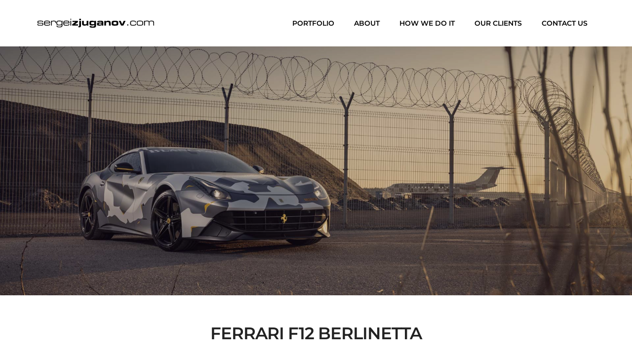

--- FILE ---
content_type: text/css
request_url: https://sergeizjuganov.com/wp-content/uploads/elementor/css/post-3146.css
body_size: 169
content:
.elementor-kit-3146{--e-global-color-primary:#000000;--e-global-color-secondary:#54595F;--e-global-color-text:#000000;--e-global-color-accent:#000000;--e-global-color-1b09143:#E6B204;--e-global-color-172fedc:#E6E5E3;--e-global-color-8c4bd91:#D1A100;--e-global-typography-secondary-font-family:"Roboto Slab";--e-global-typography-secondary-font-weight:400;--e-global-typography-text-font-family:"Roboto";--e-global-typography-text-font-weight:400;--e-global-typography-accent-font-family:"Roboto";--e-global-typography-accent-font-weight:500;}.elementor-kit-3146 e-page-transition{background-color:#FFBC7D;}.elementor-kit-3146 a{color:var( --e-global-color-primary );}.elementor-kit-3146 h1{text-transform:uppercase;}.elementor-kit-3146 h2{text-transform:uppercase;}.elementor-kit-3146 h3{text-transform:uppercase;}.elementor-kit-3146 h4{text-transform:uppercase;}.elementor-kit-3146 h5{text-transform:uppercase;}.elementor-section.elementor-section-boxed > .elementor-container{max-width:1140px;}.e-con{--container-max-width:1140px;}{}h1.entry-title{display:var(--page-title-display);}@media(max-width:1024px){.elementor-section.elementor-section-boxed > .elementor-container{max-width:1024px;}.e-con{--container-max-width:1024px;}}@media(max-width:767px){.elementor-section.elementor-section-boxed > .elementor-container{max-width:767px;}.e-con{--container-max-width:767px;}}

--- FILE ---
content_type: text/css
request_url: https://sergeizjuganov.com/wp-content/uploads/elementor/css/post-5198.css
body_size: 406
content:
.elementor-5198 .elementor-element.elementor-element-2cc6742{--display:flex;--flex-direction:row;--container-widget-width:calc( ( 1 - var( --container-widget-flex-grow ) ) * 100% );--container-widget-height:100%;--container-widget-flex-grow:1;--container-widget-align-self:stretch;--flex-wrap-mobile:wrap;--justify-content:space-between;--align-items:center;--padding-top:24px;--padding-bottom:24px;--padding-left:0px;--padding-right:0px;}.elementor-5198 .elementor-element.elementor-element-2ac22cd img{width:250px;}.elementor-5198 .elementor-element.elementor-element-4c0f734 .elementor-menu-toggle{margin:0 auto;background-color:#02010100;}.elementor-5198 .elementor-element.elementor-element-4c0f734 .elementor-nav-menu .elementor-item{font-family:"Montserrat", Sans-serif;font-size:14px;font-weight:600;text-transform:uppercase;}.elementor-5198 .elementor-element.elementor-element-4c0f734 .e--pointer-framed .elementor-item:before{border-width:1px;}.elementor-5198 .elementor-element.elementor-element-4c0f734 .e--pointer-framed.e--animation-draw .elementor-item:before{border-width:0 0 1px 1px;}.elementor-5198 .elementor-element.elementor-element-4c0f734 .e--pointer-framed.e--animation-draw .elementor-item:after{border-width:1px 1px 0 0;}.elementor-5198 .elementor-element.elementor-element-4c0f734 .e--pointer-framed.e--animation-corners .elementor-item:before{border-width:1px 0 0 1px;}.elementor-5198 .elementor-element.elementor-element-4c0f734 .e--pointer-framed.e--animation-corners .elementor-item:after{border-width:0 1px 1px 0;}.elementor-5198 .elementor-element.elementor-element-4c0f734 .e--pointer-underline .elementor-item:after,
					 .elementor-5198 .elementor-element.elementor-element-4c0f734 .e--pointer-overline .elementor-item:before,
					 .elementor-5198 .elementor-element.elementor-element-4c0f734 .e--pointer-double-line .elementor-item:before,
					 .elementor-5198 .elementor-element.elementor-element-4c0f734 .e--pointer-double-line .elementor-item:after{height:1px;}.elementor-theme-builder-content-area{height:400px;}.elementor-location-header:before, .elementor-location-footer:before{content:"";display:table;clear:both;}@media(max-width:1024px){.elementor-5198 .elementor-element.elementor-element-2cc6742{--padding-top:24px;--padding-bottom:24px;--padding-left:24px;--padding-right:24px;}}@media(max-width:767px){.elementor-5198 .elementor-element.elementor-element-2cc6742{--justify-content:center;}}

--- FILE ---
content_type: text/css
request_url: https://sergeizjuganov.com/wp-content/themes/photography/css/grid.css
body_size: 9445
content:
/**
*
* Widescreen Devices
*
**/
@media only screen and (min-width: 1100px) {
	#menu_wrapper, #page_caption.hasbg .page_title_wrapper .page_title_inner
	{
		max-width: 1425px;
		width: 100%;
		box-sizing: border-box;
		padding: 0 90px;
	}
	
	#page_content_wrapper, .page_content_wrapper, .standard_wrapper, .footer_bar_wrapper, #footer ul.sidebar_widget, #page_caption.hasbg .page_title_wrapper .page_title_inner, #page_caption.hasbg.middle .page_title_wrapper .page_title_inner
	{
		max-width: 1425px;
		width: 100%;
		box-sizing: border-box;
		margin: auto;
		padding: 0 90px;
	}
	
	.standard_wrapper.ppb_popop
	{
		width: calc(100% - 180px);
	}
	
	#page_content_wrapper.wide, .page_content_wrapper.wide
	{
		width: 100%;
		max-width: 100%;
		padding: 0;
	}
	
	.footer_bar_wrapper
	{
		padding-top: 20px;
		padding-bottom: 15px;
	}
	
	#page_content_wrapper.fullwidth, .page_content_wrapper.fullwidth
	{
		width: 100%;
		padding: 0;
		max-width: 100%;
	}
	
	.mobile_menu_wrapper .page_content_wrapper
	{
		padding: 0 !important;
	}
	
	#page_content_wrapper .inner .sidebar_content, .page_content_wrapper .inner .sidebar_content
	{
		width: 71%;
	}
	
	#page_content_wrapper .inner .sidebar_content.portfolio, .page_content_wrapper .inner .sidebar_content.portfolio
	{
		width: 73%;
		padding-right: 0;
		border: 0;
	}
	
	#page_content_wrapper .inner .sidebar_wrapper, .page_content_wrapper .inner .sidebar_wrapper, #page_content_wrapper .inner .sidebar_wrapper.left_sidebar, .page_content_wrapper .inner .sidebar_wrapper.left_sidebar
	{
		width: 25%;
		margin-left: 0;
	}
	
	#page_content_wrapper .inner #blog_grid_wrapper.sidebar_content
	{
		width: 73%;
		margin-right: 0;
		box-sizing: border-box;
	}
	
	#page_content_wrapper .inner #blog_grid_wrapper.sidebar_content.left_sidebar
	{
		width: 74%;
	}
	
	#logo_wrapper .social_wrapper
	{
		left: 90px;
	}
	
	#logo_right_button
	{
		right: 90px;
	}
}


/* 
#Tablet (Landscape)
================================================== 
*/

@media only screen and (min-width: 960px) and (max-width: 1099px) 
{	
	#page_caption h1, .ppb_title, h2.ppb_title
	{
		font-size: 30px;
	}
	
	#page_content_wrapper.split #portfolio_filter_wrapper.two_cols.gallery .element
	{
		width: 100%;
		margin-right: 0;
	}
	
	.portfolio_desc.portfolio4 .post_detail
	{
		font-size: 8px;
	}
	
	html[data-style=flow], html[data-style=flow] body
	{
		overflow-y: hidden;
	}
	
	.gallery_type.archive a:before
	{
		opacity: 1;
	}
	
	.gallery_type.archive .gallery_archive_desc
	{
		 opacity: 1;
		 transform: translate3d(0, 0px, 0);
		 -webkit-transform: translate3d(0, 0px, 0);
		 -moz-transform: translate3d(0, 0px, 0);
	}
	
	.three_cols.gallery .element .portfolio_title, .two_cols.gallery .element .portfolio_title, .four_cols.gallery .element .portfolio_title, .five_cols.gallery .element .portfolio_title
	{
		transform: translate3d(0, 0px, 0);
		-webkit-transform: translate3d(0, 0px, 0);
		-moz-transform: translate3d(0, 0px, 0);
		visibility: visible;
		opacity: 1;
	}
	
	.one_third.gallery3.portfolio_type a:after, .one_half.gallery2.portfolio_type a:after, .one_fourth.gallery4.portfolio_type a:after, .one_fifth.gallery5.portfolio_type a:after
	{
		opacity: 1;
	}
	
	.view_fullscreen_wrapper
	{
		display: none;
	}
	
	.post_header.grid h6
	{
		font-size: 16px;
	}
	
	.team_grid_desc h5
	{
		font-size: 16px;
	}
	
	.gallery_archive_info_content h1
	{
		font-size: 30px;
	}
	
	.post_caption h1
	{
		font-size: 30px;
	}
	
	#horizontal_gallery_wrapper .gallery_image_wrapper h6, .horizontal_gallery_wrapper .gallery_image_wrapper h6
	{
		font-size: 14px;
	}
	
	#portfolio_filter_wrapper.split.two_cols.gallery
	{
		width: 100.5%;
	}
	
	#portfolio_filter_wrapper.gallery.two_cols, .portfolio_filter_wrapper.gallery.two_cols, #portfolio_filter_wrapper.gallery.three_cols, .portfolio_filter_wrapper.gallery.three_cols, #portfolio_filter_wrapper.gallery.four_cols, .portfolio_filter_wrapper.gallery.four_cols
	{
		width: 100.5%;
	}
	
	.post_header h5
	{
		font-size: 20px;
	}
	
	.ppb_subtitle.event
	{
		font-size: 14px;
	}
	
	body #fullpage .section.gallery_archive .gallery_archive_info_wrapper
	{
		padding: 0 50px 0 30px;
	}
	
	.three_cols.gallery.wide .element.double_size
	{
		width: 66.65%;
	}
}


/* 
#Tablet (Portrait)
================================================== 
*/

@media only screen and (min-width: 768px) and (max-width: 960px) {
	body { font-size: 13px; }
	.mobile_menu_wrapper { display: block; }
	#wrapper { padding-top: 80px; }
	.top_bar { width: 100%; padding: 0; }
	#logo_wrapper { padding: 20px 0 20px 0; }
	.footer_before_widget .footer_logo.logo_wrapper img { max-height: none; margin-top: 0; margin: auto; }
	html[data-style=fullscreen] #logo_wrapper, .top_bar.hasbg #logo_wrapper { border: 0; }
	#logo_wrapper { border: 0; }

	.standard_wrapper { width: 100%; padding: 0 30px 0 30px; box-sizing: border-box; }
	.page_content_wrapper .inner { width: 100%; padding: 0; box-sizing: border-box; }
	.ppb_text.fullwidth .page_content_wrapper .inner { padding: 0; }
	h1 { font-size: 30px; }
	h2 { font-size: 22px; }
	h3 { font-size: 20px; }
	h4 { font-size: 18px; }
	h5 { font-size: 16px; }
	h6 { font-size: 14px; }
	h7 { font-size: 12px; }
	.service_title h6 { font-size: 20px; }
	#page_caption h1 { font-size: 26px; }
	
	#page_content_wrapper .inner .sidebar_content.full_width, .gallery_mansory_wrapper { width: 100%; }
	#page_content_wrapper .inner .sidebar_content.full_width img, .page_content_wrapper img { max-width: 100%; height: auto; }
	#page_content_wrapper .inner .sidebar_content.full_width#blog_grid_wrapper, #page_content_wrapper .inner .sidebar_content.full_width#galleries_grid_wrapper { width: 00%; }
	#menu_wrapper { width: 100%; }
	#page_content_wrapper, .page_content_wrapper, #page_caption .page_title_wrapper { width: 100%; }
	.footer_bar { width: 100%; padding-bottom: 0; }
	#portfolio_filter_wrapper { width: 710px; }
	.page_control_static { display: none !important; }
	#menu_border_wrapper { height: auto; display: none; }
	.gallery_social { opacity: 0; }
	.portfolio_header h6 { width: 89%; }
	#page_content_wrapper .inner .sidebar_content, .page_content_wrapper .inner .sidebar_content, #page_content_wrapper .inner .sidebar_content.portfolio { width: 62%; border: 0; }
	
	body.page-template-portfolio-classic-fullwidth #page_content_wrapper .inner .sidebar_content.full_width #portfolio_filter_wrapper, body.page-template-portfolio-classic-masonry-fullwidth #page_content_wrapper .inner .sidebar_content.full_width #portfolio_filter_wrapper { width: 100%; margin-left: 0; }
	body.page-template-portfolio-grid-fullwidth #page_content_wrapper .inner .sidebar_content.full_width #portfolio_filter_wrapper, body.page-template-portfolio-grid-masonry-fullwidth #page_content_wrapper .inner .sidebar_content.full_width #portfolio_filter_wrapper { width: 100%; margin-left: 0.5%; }
	.one_half.gallery2 .mask { width: 100%; height: 231px; }
	.one_half.gallery2:hover .mask .mask_circle { margin-top: 28%; }
	.one_half.gallery2 h4 { font-size: 16px; }
	.portfolio2filter_wrapper { margin-right: 30px; }
	.element.classic2_cols { width: 47%; }
	.one_half.gallery2 .mask .mask_circle i { font-size: 28px; line-height: 32px; }
	.one_half.gallery2:hover .mask .mask_circle { width: 28px; height: 28px; margin-top: 24%; }
	
	#page_content_wrapper .inner .sidebar_content.full_width.portfolio3_content_wrapper { width: 780px; }

	.two_third, .two_third.last, .one_third, .one_third.last { width: 100%; margin-right: 0; margin-bottom: 2%; clear: both; }
	.one_third.gallery3:hover .mask .mask_circle { margin-top: 22%; width: 24px; height: 24px; }
	.one_third.gallery3 .mask { width: 100%; height: 100%; }
	.one_third.portfolio3 { height: 390px; }
	.one_third.gallery3 div.thumb_content h3 { font-size: 18px; }
	.element.classic3_cols { width: 31%; }
	.three_cols.gallery .element.double_size
	{
		width: 65.6%;
		margin-right: 0;
	}
	
	.one_fourth, .one_fourth.last { width: 100%; margin-right: 0; margin-bottom: 2%; clear: both; }
	.one_fourth.gallery4 { margin: 0; }
	.one_fourth.gallery4 .button.circle img { width: 24px !important; height: 24px !important; }
	.one_fourth.gallery4 .mask { width: 100%; height: 100%; }
	.one_fourth.gallery4:hover .mask .mask_circle { margin-top: 27%; }
	.portfolio_desc.portfolio4 h7 { font-size: 16px; }
	.one_fourth.gallery4 div.thumb_content h3 { font-size: 18px; }
	.portfolio4filter_wrapper { margin-right: 0; }
	.element.classic4_cols { width: 22.5%; }
	
	.one_third_bg, .one_fourth_bg { width: 50%; }
	
	.one_fifth, .one_fifth.last { width: 100%; margin-right: 0; margin-bottom: 2%; clear: both; }
	
	#portfolio_filter_wrapper.shortcode.four_cols.gallery .element { width: 50%; }

	#page_content_wrapper .inner .sidebar_content.full_width.portfolio4_content_wrapper { width: 760px; }
	.portfolio_header h6 { font-size: 16px; }
	.one_fourth.portfolio4 { height: 320px; }
	.portfolio_desc { width: 100%; }
	.post_img.animate div.thumb_content i { font-size: 2em; margin: 0 5px 0 5px; }
	#page_content_wrapper .inner .sidebar_wrapper { width: 220px; margin: 0; }
	#page_content_wrapper .inner .sidebar_wrapper .sidebar .content { margin: 0; }
	#page_content_wrapper .inner .sidebar_wrapper .sidebar { width: 100%; }
	.social_wrapper ul li img { width: 22px; }
	div.home_header { font-size: 70px; letter-spacing: -2px; line-height: 80px; margin-left: 40px; margin-right: 40px; }

	#page_content_wrapper .inner { width: 100%; } 
	.post_date .date { font-size: 40px; }
	.post_date .month { font-size: 14px; line-height: 18px; }
	.post_date .year { font-size: 14px;  line-height: 15px; }
	#page_content_wrapper .sidebar .content .posts.blog li img, #page_content_wrapper .posts.blog li img { width: 50px; height: auto; }
	.post_header.quote { padding-bottom: 10px; }
	#page_content_wrapper .sidebar .content .sidebar_widget li h2.widgettitle, h2.widgettitle, h5.widgettitle { font-size: 13px; }
	#footer { width: 100%; padding: 40px 30px 40px 30px; box-sizing: border-box; }
	#footer ul.sidebar_widget { width: 100%; margin: auto; }
	#page_content_wrapper { width: 100%; margin-top: 0; padding: 0 30px 0 30px; box-sizing: border-box; }
	#page_content_wrapper.wide { padding: 0; }
	#page_content_wrapper .sidebar .content .posts.blog { float: left; margin-bottom: 20px; width: 100%; }
	.comment { width: 720px; }
	.comment .right { width: 82%; }
	ul.children div.comment .right { width: 78%; }
	#content_wrapper ul.children ul.children { width: 77%; }
	#menu_wrapper .nav ul, #menu_wrapper div .nav { display: none; }

	.social_wrapper { float: none; margin: auto; text-align: center; width: auto; }
	.footer_bar_wrapper .social_wrapper { margin-right: 10px; }
	.above_top_bar .social_wrapper ul { margin-top: 0; }
	.footer_bar_wrapper { width: 726px; }
	.footer_bar.fullscreen, .footer_bar.flow, .footer_bar.kenburns, .footer_bar.flip, .footer_bar.static, .footer_bar.fullscreen_video { width: 200px; left: 37%; }
	.footer_bar_wrapper.fullscreen, .footer_bar_wrapper.flow, .footer_bar_wrapper.kenburns, .footer_bar_wrapper.flip, .footer_bar_wrapper.static, .footer_bar_wrapper.fullscreen_video { width: 200px; text-align: center; }
	#photo_wall_wrapper .wall_entry img { max-width: 260px; }
	.wall_thumbnail h6 { font-size: 14px !important; margin-top: 30%; }
	.wall_thumbnail.dynamic_height h6 { margin-top: 25%; }
	.mansory_thumbnail.double_height { width: 31.5%; height: auto; }
	.mansory_thumbnail.double_width { width: 64%; height: auto; }
	.mansory_thumbnail .gallery_type img { max-width: 100% !important; height: auto; }
	.mansory_thumbnail.double_width { height: 282px; }
	.mansory_thumbnail { width: 31.5%; }
	#imageFlow.single_portfolio { height: 800px; top: 5px; }
	.single_portfolio_gallery { height: 412px; }
	#contact_form label { margin-top: 20px; }
	#contact_submit_btn { margin-top: 20px; }
	.page_layerslider { height: auto; margin-bottom: 0; }
	#imageFlow { top: 12%; }
	.page_audio { top: 14px; right: 55px; }
	#page_content_wrapper .inner .sidebar_content.full_width#blog_grid_wrapper { width: 100%; }
	body.page-template-blog_g-php .post.type-post, body.page-template-galleries-php .gallery.type-gallery { width: 210px; }
	#page_content_wrapper .inner .sidebar_content.full_width .post_wrapper.grid_layout .post_img img { width: 100% !important; height: auto !important; }
	
	#page_content_wrapper .inner .sidebar_content { margin-right: 0; margin-top: 0; padding-top: 0; }
	#page_content_wrapper .inner .sidebar_content.left_sidebar { margin-right: 0; padding-top: 0; padding-left: 30px; }
	#page_content_wrapper .inner .sidebar_wrapper, #page_content_wrapper .inner .sidebar_wrapper.left_sidebar { width: 28%; margin-right: 0; padding-left: 10px; padding-top: 0; margin-right: 0; }
	#page_content_wrapper .inner .sidebar_wrapper, .page_content_wrapper .inner .sidebar_wrapper { margin-left: 25px; }
	.page_content_wrapper .inner .sidebar_wrapper { width: 34%; padding-right: 30px;
    box-sizing: border-box; }
	#page_content_wrapper .inner .sidebar_wrapper.left_sidebar { padding-left: 0; margin-right: 0; }
	#page_content_wrapper .inner .sidebar_content.full_width .post_wrapper .post_img img, #page_content_wrapper .inner .sidebar_content .post_wrapper .post_img img { max-width: 100%; height: auto; }

	.post_content_wrapper { width: 100%; }
	#page_content_wrapper .inner .sidebar_content.full_width .post_wrapper.full .post_img img { max-width: 726px; height: auto; }
	.comment .right { width: 54%; }
	ul.children div.comment .right { width: 62%; }
	#page_content_wrapper .sidebar .content .sidebar_widget li ul.flickr li img { width: 62px; height: auto; }
	.page_control { left: 46%; }	#page_content_wrapper .inner .sidebar_content.full_width.portfolio4_content_wrapper, .page_content_wrapper.portfolio4_content_wrapper { width: 760px; }
	body.page-template-blog_g-php .post.type-post, body.error404 .post.type-post, body.page-template-galleries-php .galleries.type-galleries, body.tax-gallerycat .galleries.type-galleries, .ppb_blog_posts .post.type-post { width: 100%; margin-right: 0; }
	.ppb_blog_posts .post.type-post { margin-right: 0; }
	#blog_grid_wrapper { width: 740px; }
	.post_img.grid img { max-width: 218px; height: auto; }
	#footer ul.sidebar_widget li ul.posts.blog li img { width: 50px; }
	.post_circle_thumb { width: 50px; height: 50px; }
	a#imgflow-prevslide, a#imgflow-nextslide { top: 30%; }
	body[data-style=carousel] #slidecaption, body[data-style=carousel].hover #slidecaption { bottom: 280px; }
	.wall_thumbnail:hover .mask .mask_circle { margin-top: 28%; }
	.mansory_thumbnail:hover .mask .mask_circle { margin-top: 12%; }
	.mansory_thumbnail.double_width:hover .mask .mask_circle { margin-top: 23%; }
	.imageFlow_gallery_info_wrapper #flow_info_button { bottom: 7px; }
	#photo_wall_wrapper .wall_entry.three_cols { width: 31%; }
	.service_title { max-width: 90%; }
	.one_third.gallery3 .mask .mask_circle i { font-size: 24px; line-height: 24px; }
	.ppb_transparent_video_bg .post_title h3 { font-size: 40px; line-height: 44px; }
	.ppb_transparent_video_bg .post_title .post_excerpt { font-size: 16px; }
	.service_wrapper.center .service_icon { width: 44px; height: 44px; margin-bottom: 5px !important; }
	.social_follow { display: none; }
	.social_wrapper.team { width: 100%; }
	#photo_wall_wrapper.has_sidebar { width: 470px; }
	.wall_thumbnail div.thumb_content h3 { font-size: 18px; }
	.wall_thumbnail div.thumb_content h4 { font-size: 18px; }
	#photo_wall_wrapper { width: 746px; max-width: 746px !important; margin: auto; padding-top: 30px; }
	#map_contact { height: 300px; }
	.mejs-overlay-button {display:block; z-index: 99999;}
	#nav_wrapper.header_style3, #nav_wrapper.header_style4 { margin-top: 0; border: 0; }
	.testimonial_slider_wrapper { font-size: 16px; }
	
	#footer .sidebar_widget.four > li { width: 46%; margin-right: 3%; margin-bottom: 3%; }
	#footer .sidebar_widget.four > li:nth-child(2), #footer .sidebar_widget.four > li:nth-child(4) { width: 46%; margin-right: 0; float: right; }
	#footer .sidebar_widget.four > li:nth-child(3) { clear: both; }
	.portfolio_desc.team h5 { font-size: 20px; }
	.portfolio_desc h6, .portfolio_desc h5 { font-size: 18px; }

	#photo_wall_wrapper .wall_entry, .photo_wall_wrapper .wall_entry.withmargin { width: 47.7%; }
	body.page-template-portfolio-classic-fullwidth .three_cols.gallery .element, body.page-template-portfolio-classic-masonry-fullwidth .three_cols.gallery .element { width: 47%; margin: 0 1% 2% 1%; }

	#page_caption.hasbg { height: 500px; margin-bottom: 30px; }
	.slider_wrapper .flexslider img { max-width: 100% !important; height: auto; }
	#slidecaption { padding-right: 0; height: auto; padding-bottom: 20px; padding-right: 20px; }
	.post_previous_content, .post_next_content { width: 80%; }
	.post_previous_content h6, .post_next_content h6 { font-size: 14px; }
	.one.withsmallpadding:not(.withbg):not(.fullwidth), .one.withpadding:not(.withbg):not(.fullwidth) { padding: 30px 0 30px 0 !important; background-attachment: scroll !important; background-repeat: repeat !important; background-position: center top !important; }
	.one_fourth.pricing, .one_fourth.pricing.last { clear: none; width: 23%; }
	.one_third.pricing, .one_third.pricing.last { clear: none; width: 31%; }
	.post_type_icon { margin-right: 20px; }
	.page_caption_desc { margin-bottom: 50px; }
	h1.product_title { font-size: 26px; }
	p.price ins span.amount, p.price span.amount { font-size: 20px; }
	.post_img.small img.thumbnail_gallery { max-width: 143px !important; }
	
	#photo_wall_wrapper .wall_entry.three_cols, .photo_wall_wrapper .wall_entry.three_cols { width: 47%; }
	.team_wrapper .one_half, .team_wrapper .one_half.last, .testimonial_wrapper .one_half, .testimonial_wrapper .one_half.last { width: 100%; margin-right: 0; margin-bottom: 4%; clear: both; }
	
	.carousel_img img { max-width: 100% !important; height: auto; }
	.one.withbg, .one.withbg[data-mouse="mouse_pos"], .one.withbg[data-type="background"] { background-attachment: scroll !important; background-size: cover !important; background-position: center top !important; }
	#page_caption.hasbg h1.withtopbar, h1.hasbg.withtopbar, #page_caption.hasbg.notransparent h1.withtopbar { margin-top: 160px !important; }
	.ppb_subtitle { font-size: 12px; margin-bottom: 0; }
	.one_half_bg.nopadding { padding: 0 !important; }
	.one_half_bg, .one_third_bg, .two_third_bg { padding: 0; }
	.icon_list li .service_title strong { font-size: 14px; }
	a.button.fullwidth.ppb .title { font-size: 26px; }
	#copyright { float: none; width: 100%; margin-bottom: 0; line-height: 23px; }
	input[type=submit].medium, input[type=button].medium, a.button.medium { padding: .3em 1.2em .3em 1.2em; }
	.contact_form_wrapper input[type=text], .contact_form_wrapper input[type=email], .contact_form_wrapper input[type=date] { margin-bottom: 4%; }
	.one_half_bg.contact_form { padding: 40px; }
	#page_content_wrapper .inner .sidebar_content, .page_content_wrapper .inner .sidebar_content { margin-right: 0;
    box-sizing: border-box; }
	#page_content_wrapper .inner .sidebar_content.left_sidebar { border: 0; padding-left: 10px; }
	.ppb_content { width: 100%; }
	.page_content_wrapper.fullwidth .portfolio_filter_dropdown, #page_content_wrapper.fullwidth .portfolio_filter_dropdown { margin-right: 3%; }
	#page_content_wrapper .inner #portfolio_filter_wrapper.sidebar_content { width: 100%; padding: 0; }
	.sidebar_content.three_cols.gallery .element { width: 100%; margin-right: 0; }
	.portfolio_next_prev_wrapper .portfolio_prev, .portfolio_next_prev_wrapper .portfolio_next { height: 300px; }
	.portfolio_next_prev_wrapper .portfolio_prev img, .portfolio_next_prev_wrapper .portfolio_next img { width: auto; height: 300px; }
	.post_wrapper.grid_layout .slider_wrapper { margin-bottom: 20px; }
	#page_content_wrapper .inner #blog_grid_wrapper.sidebar_content.left_sidebar { padding-left: 0; }
	#blog_grid_wrapper.sidebar_content:not(.full_width) .post.type-post { width: 100%; }
	#page_content_wrapper .posts.blog li, .page_content_wrapper .posts.blog li { width: 100%; float: none; margin-right: 0; }
	#page_content_wrapper .inner .sidebar_content #commentform p.comment-form-author, #page_content_wrapper .inner .sidebar_content #commentform p.comment-form-email, #page_content_wrapper .inner .sidebar_content #commentform p.comment-form-url { width: 27.6%; }
	.page_content_wrapper.fullwidth #portfolio_filter_wrapper.gallery, #page_content_wrapper.fullwidth #portfolio_filter_wrapper.gallery, .page_content_wrapper.fullwidth .portfolio_filter_wrapper.gallery, #page_content_wrapper.fullwidth .portfolio_filter_wrapper.gallery { width: 97%; margin-left: 2%; }
	.post_img.team { border-radius: 0; }
	.post_header h5, .post_quote_title { font-size: 20px; }
	.pricing_wrapper li.price_row em.exact_price { font-size: 50px !important; }
	.pricing_wrapper li.price_row strong { top: -18px; }
	.pricing_wrapper li.button_row, .pricing_wrapper li.button_row.featured { padding: 10px 0; }
	.pricing_wrapper li.button_row a.button { margin: 0 10px 0 10px; }
	#autocomplete { margin-top: 11px; }
	.post_header.search { width: 80%; }
	#searchform input[type=text] { width: 70%; }
  	
  	.ppb_fullwidth_button { text-align: center; }
  	.ppb_fullwidth_button h2.title { float: none; width: 100%; }
  	.ppb_fullwidth_button .button { float: none; margin-top: 10px; }
  	.parallax { max-height: 500px; }
  	.one_half .standard_wrapper, .one_third .standard_wrapper, .one_fourth .standard_wrapper, .one_fifth .standard_wrapper, .two_third .standard_wrapper, .one_half .page_content_wrapper, .one_third .page_content_wrapper, .one_fourth .page_content_wrapper, .one_fifth .page_content_wrapper, .two_third .page_content_wrapper
  	
  	.one_half .page_content_wrapper .inner, .one_third .page_content_wrapper .inner, .one_fourth .page_content_wrapper .inner, .one_fifth .page_content_wrapper .inner, .two_third .page_content_wrapper .inner
	{
	    max-width: 100%;
	    width: 100%;
	    padding: 0;
	}

	#page_caption h1, .ppb_title, h2.ppb_title
	{
		font-size: 24px;
	}
	.one_half_bg { padding: 40px !important; }
	
	.one_third_bg.team_photo { width: 33.3%; }
	.two_third_bg.team { width: 66.6%; padding: 20px; }
	#page_content_wrapper .inner .sidebar_content #commentform p.comment-form-author, #page_content_wrapper .inner .sidebar_content #commentform p.comment-form-email, #page_content_wrapper .inner .sidebar_content #commentform p.comment-form-url { width: 100%; box-sizing: border-box; }
	
	.woocommerce ul.products li.product, .woocommerce-page ul.products li.product { width: 48%; margin-right: 1%; }
	.woocommerce .related ul.products li.product, .woocommerce .related ul li.product, .woocommerce .upsells.products ul.products li.product, .woocommerce .upsells.products ul li.product, .woocommerce-page .related ul.products li.product, .woocommerce-page .related ul li.product, .woocommerce-page .upsells.products ul.products li.product, .woocommerce-page .upsells.products ul li.product { width: 48% !important; margin-right: 1%; }
	
	.extend_top_contact_info { float: right; padding-top: 20px; float: right; margin-left: 7px; }
	.view_fullscreen_wrapper
	{
		display: none;
	}
	.gallery_type.archive a:before
	{
		opacity: 1;
	}
	
	.gallery_type.archive .gallery_archive_desc
	{
		 opacity: 1;
		 transform: translate3d(0, 0px, 0);
		 -webkit-transform: translate3d(0, 0px, 0);
		 -moz-transform: translate3d(0, 0px, 0);
	}
	
	.three_cols.gallery .element .portfolio_title, .two_cols.gallery .element .portfolio_title, .four_cols.gallery .element .portfolio_title, .five_cols.gallery .element .portfolio_title
	{
		transform: translate3d(0, 0px, 0);
		-webkit-transform: translate3d(0, 0px, 0);
		-moz-transform: translate3d(0, 0px, 0);
		visibility: visible;
		opacity: 1;
	}
	
	.one_third.gallery3.portfolio_type a:after, .one_half.gallery2.portfolio_type a:after, .one_fourth.gallery4.portfolio_type a:after, .one_fifth.gallery5.portfolio_type a:after
	{
		opacity: 1;
	}
	
	.three_cols.gallery .element .portfolio_title h5
	{
		font-size: 16px;
	}
	
	.three_cols.gallery .element .portfolio_title .post_detail
	{
		font-size: 12px;
	}
	
	.four_cols.gallery .element .portfolio_title .post_detail, .five_cols.gallery .element .portfolio_title .post_detail
	{
		display: none;
	}
	
	.three_cols.gallery .element .portfolio_title
	{
		bottom: 5px;
	}
	
	#page_content_wrapper.split #portfolio_filter_wrapper.two_cols.gallery .element
	{
		width: 100%;
		margin-right: 0;
		margin-bottom: 20px;
	}
	
	#page_content_wrapper.split #portfolio_filter_wrapper.two_cols.gallery.wide .element
	{
		margin-bottom: 0;
	}
	
	.portfolio_desc.portfolio4 .post_detail
	{
		display: none;
	}
	
	.top_bar.scroll #logo_wrapper
	{
		display: block;
	}
	
	.portfolio_desc.portfolio3 .post_detail
	{
		font-size: 12px;
	}
	
	.filter li a
	{
		padding: 0.7em 0.7em 0.7em;
	}
	
	.woocommerce #content .quantity input.qty, .woocommerce .quantity input.qty, .woocommerce-page #content .quantity input.qty, .woocommerce-page .quantity input.qty
	{
		height: 30px;
	}
	
	.woocommerce div.product .product_title, .woocommerce-page div.product p.price
	{
		text-align: center;
	}
	
	.header_cart_wrapper
	{
		margin-right: 10px;
	}
	
	#mobile_nav_icon
	{
		display: inline-block !important;
	}
	
	.image_classic_frame
	{
		margin-bottom: 20px;
	}
	
	.gallery_archive_info_content h1
	{
		font-size: 24px;
	}
	
	.one_third.gallery3 .gallery_archive_desc h4, .one_fourth.gallery4 .gallery_archive_desc h4
	{
		font-size: 14px;
	}
	
	.standard_wrapper, #page_caption.hasbg .page_title_wrapper .page_title_inner
	{
		width: 100%;
		padding: 0 30px 0 30px;
	}
	
	#portfolio_filter_wrapper.split.two_cols.gallery
	{
		width: 100%;
	}
	
	.post_caption h1
	{
		font-size: 24px;
	}
	
	.four_cols.gallery .element .portfolio_title h5
	{
		font-size: 14px;
	}
	
	#horizontal_gallery_wrapper .gallery_image_wrapper h6, .horizontal_gallery_wrapper .gallery_image_wrapper h6
	{
		font-size: 18px;
	}
	
	#portfolio_filter_wrapper.gallery.two_cols, .portfolio_filter_wrapper.gallery.two_cols, #portfolio_filter_wrapper.gallery.three_cols, .portfolio_filter_wrapper.gallery.three_cols, #portfolio_filter_wrapper.gallery.four_cols, .portfolio_filter_wrapper.gallery.four_cols
	{
		width: 100%;
	}
	
	.standard_wrapper .one_half, .standard_wrapper .one_third, .standard_wrapper .one_fourth, .standard_wrapper .one_fifth
	{
		padding: 30px 0 0 0 !important;
	}
	
	.standard_wrapper .one_half.teaser_wrapper, .standard_wrapper .one_third.teaser_wrapper, .standard_wrapper .one_fourth.teaser_wrapper, .standard_wrapper .one_fifth.teaser_wrapper
	{
		padding: 15px !important;
		margin-bottom: 2%;
	}
	
	.post_img.fadeIn, .post_img.grid.fadeIn
	{
		opacity: 1;
	}
	
	.animated
	{
		visibility: visible;
	}
	
	.fullwidth_comment_wrapper .comment .right
	{
		width: 78%;
	}
	
	#nav_wrapper
	{
		border: 0;
	}
	
	.three_cols.gallery.wide .element.double_size
	{
		width: 66.65%;
	}
	
	body.admin-bar .header_style_wrapper
	{
		padding-top: 46px !important;
	}
	
	#wp-admin-bar-photography_admin
	{
		display: none;
	}
	
	#menu_wrapper .nav ul li a, #menu_wrapper div .nav li > a, html[data-menu=centeralogo] body #logo_right_button
	{
		padding-top: 0;
	}
	
	html[data-menu=centeralogo] body #logo_wrapper
	{
		padding: 0;
		float: left;
		width: 100%;
	}
	
	html[data-menu=centeralogo] body .logo_container
	{
		position: relative;
		left: 0;
		float: left;
	}
	
	html[data-menu=centeralogo] body #menu_wrapper,
	html[data-menu=centeralogo] body #nav_wrapper
	{
		display: inline-block;
	}
	
	html[data-menu=centeralogo] body #menu_border_wrapper_right
	{
		display: none;
	}
	
	html[data-menu=centeralogo] body #menu_wrapper
	{
		float: right;
		width: auto;
	}
	
	html[data-menu=centeralogo] #logo_right_button
	{
		top: 18px;
	}
	
	.woocommerce ul.products[class*=columns-] li.product:nth-child(2n), .woocommerce-page ul.products[class*=columns-] li.product:nth-child(2n) {
		margin-right: 0;
	}
	
	.woocommerce ul.products.columns-4 li.product, .woocommerce-page ul.products.columns-4 li.product {
		width: 47%;
		margin-right: 2.5%;
	}
	
	.gallery_type.archive.center_display .gallery_archive_desc .gallery_archive_desc_content .gallery_archive_desc_inner {
	​    padding: 0;
	​}
	
	.woocommerce form .form-row-first, .woocommerce-page form .form-row-first {
		idth: 100%;
	}
}

/*  
#Mobile (Portrait)
================================================== 
*/

@media only screen and (max-width: 767px) {
	body { -webkit-text-size-adjust: none; }
	body { font-size: 13px; }
	.logo_container { display: block; }
	.logo_wrapper img { max-width: 250px; height: auto; margin-top: 0px; display: inline-block; }
	.footer_before_widget .footer_logo.logo_wrapper img { max-height: none; margin-top: 0; margin: auto; }
	
	.top_bar { width: 100%; padding: 0 20px 0 20px; }
	#top_contact_hours, #top_contact_number { display: none; }

	.standard_wrapper { width: 100%; padding: 0 30px 0 30px; box-sizing: border-box; }
	.ppb_text.fullwidth .page_content_wrapper .inner { padding: 0; }
	h1 { font-size: 20px; }
	h2 { font-size: 18px; }
	h3 { font-size: 17px; }
	h4 { font-size: 16px; }
	h5 { font-size: 15px; }
	h6 { font-size: 14px; }
	h7 { font-size: 13px; }
	.post_header.grid h6, .post_quote_title.grid { font-size: 16px; }
	.portfolio_desc h5, .wall_thumbnail div.thumb_content h4 { font-size: 16px; }
	#page_caption h1 { font-size: 24px !important; }
	#page_content_wrapper ul#portfolio_wall_filters { margin-bottom: 20px; }
	.filter li a { padding: 0.6em 0.3em 0.6em 0.3em; margin-bottom: 0; }
	#crumbs { float: none; clear: both; line-height: 20px; padding-top: 5px; }
	#page_caption .page_title_wrapper { width: 100%; margin: auto; }
	#page_caption { padding-left: 30px; padding-right: 30px; padding-top: 40px; padding-bottom: 40px; box-sizing: border-box; margin-bottom: 30px; }
	
	#page_content_wrapper .inner .inner_wrapper { padding: 0; }
	#page_content_wrapper .inner .sidebar_content.full_width, .gallery_mansory_wrapper { width: 100%; margin-top: 15px; margin-bottom: 0; }
	#page_content_wrapper .inner .sidebar_content img { max-width: 100%; height: auto; }
	#page_content_wrapper { width: 100%; margin-top: 0; padding: 0 30px 0 30px; box-sizing: border-box; }
	#page_content_wrapper.wide, .page_content_wrapper.wide { padding: 0; }
	#page_content_wrapper .inner { width: 100%; padding: 0; }
	#page_content_wrapper .inner #page_main_content { margin-top: 0; padding-bottom: 0; margin-bottom: 30px; }
	#page_content_wrapper .inner { width: 100%; margin: auto; }
	#page_content_wrapper .inner .sidebar_content { width: 100%; margin-top: 0; padding-bottom: 0; float: none; border: 0 !important; }
	#page_content_wrapper .inner .sidebar_content.portfolio, #page_content_wrapper .inner .sidebar_content.portfolio #portfolio_filter_wrapper { padding-top: 0; }
	#page_content_wrapper .inner .sidebar_content.full_width { width: 100%; margin-top: 0; }
	#page_content_wrapper .inner #page_caption.sidebar_content.full_width { padding-bottom: 20px; }
	#page_content_wrapper .inner .sidebar_content.full_width img { max-width: 100%; height: auto; }
	#page_content_wrapper .inner .sidebar_wrapper { width: 100%; margin-left: 0; margin-bottom: 0; margin-top: 25px; padding-top: 0; }
	#page_content_wrapper .inner .sidebar_wrapper .sidebar .content { margin: 0; }
	#page_content_wrapper .inner .sidebar_content.full_width#blog_grid_wrapper, #page_content_wrapper .inner .sidebar_content.full_width#galleries_grid_wrapper { width: 100%; }
	.portfolio_header h6 { width: 31%; font-size: 12px; }
	#page_content_wrapper .inner .sidebar_content img { max-width: 100%; height: auto; }
	.comment { width: 270px; }
	.comment_arrow { display: none; }
	.fullwidth_comment_wrapper .comment .right { width: 66%; margin-left: 15px; }
	.fullwidth_comment_wrapper ul.children div.comment .right { width: 64%; padding: 0; }
	
	ul.children div.comment ul.children div.comment .right { width: 50%; }
	
	#content_wrapper ul.children ul.children { width: 100%; }
	ul.children .comment { margin-left: 0; }
	#content_wrapper ul.children { border: 0; }
	#content_wrapper ul.children ul.children { margin-left: -16px; }
	
	.comment_wrapper #respond { margin-left: 20px; }
	.comment_wrapper ul.children #respond { margin-left: -55px; }
	#menu_wrapper { width: 100%; display: none; }
	#menu_border_wrapper { height: auto; display: none; }
	input[type="submit"], input[type="button"], a.button, .button { font-size: 12px; }
	#portfolio_filter_wrapper { width:300px; }
	
	#portfolio_filter_wrapper.two_cols { width: 100%; }
	#portfolio_filter_wrapper.two_cols .element { width: 100%; float: none; }
	.one_half.gallery2, .one_half.portfolio2, .one_half.gallery2 .mask, .one_half.gallery2.filterable { width: 100%; height: auto; }
	.one_half.gallery2 .mask { width: 100%; height: 100% !important; }
	.one_half.portfolio2 { margin-bottom: 5%; margin-right: 5%; }
	.one_half.gallery2 .mask .button.circle { margin-top: 30%; }
	.one_half.gallery2 img.blur_effect, .one_half.portfolio2 img.blur_effect { width: 100%; height: auto; }
	.one_half.gallery2 h4 { font-size: 14px !important; }
	.one_half.gallery2:hover .mask .mask_circle { width: 32px; height: 32px; margin-top: 22%; }
	.one_half.gallery2 .mask .mask_circle i { font-size: 30px; line-height: 34px; }
	
	#portfolio_filter_wrapper.three_cols { width: 100%; }
	#portfolio_filter_wrapper.three_cols .element { width: 100%; float: left; margin-right: 0%;}
	.one_third.gallery3, .one_third.portfolio3, .one_third.gallery3 .mask, .one_third.gallery3.filterable { width: 100%; height: auto; }
	.one_third.gallery3 .button.circle img { width: 30px !important; height: 30px !important; }
	.one_third.gallery3 .mask { width: 100%; height: 100% !important; }
	.one_third.gallery3 img.blur_effect, .one_third.portfolio3 img.blur_effect { width: 100%; height: auto; }
	.one_third.gallery3 h5 { font-size: 14px !important; }
	.one_third.gallery3:hover .mask .mask_circle { width: 32px; height: 32px; margin-top: 22%; }
	.one_third.gallery3 .mask .mask_circle i { font-size: 30px; line-height: 34px; }
	
	#portfolio_filter_wrapper.four_cols { width: 100%; }
	#portfolio_filter_wrapper.four_cols .element { width: 100%; float: none; margin-right: 0;}
	.one_fourth, .one_fourth.last { width: 100%; margin-right: 0; margin-bottom: 2%; clear: both; }
	.one_fourth.gallery4, .one_fourth.portfolio4, .one_fourth.gallery4 .mask, .one_fourth.gallery4.filterable { width: 100%; height: auto; }
	.one_fourth.gallery4 img.blur_effect, .one_fourth.portfolio4 img.blur_effect { width: 100%; height: auto; }
	.one_fourth.gallery4 .mask { width: 100%; height: 100% !important; }
	.one_fourth.gallery4.portfolio_type h6 { margin-top: 34%; }
	.one_fourth.gallery4:hover .mask .mask_circle { width: 32px; height: 32px; margin-top: 22%; }
	.one_fourth.gallery4 .mask .mask_circle i { font-size: 30px; line-height: 34px; }
	
	#page_content_wrapper .inner .sidebar_content.full_width.portfolio3_content_wrapper, #page_content_wrapper .inner .sidebar_content.full_width.portfolio4_content_wrapper { width: 300px; }
	.one_third.portfolio3_wrapper, .one_fourth.portfolio4_wrapper { width: 100%; clear: both; }
	
	.post_header { width: 100%; }
	.post_header h5 { font-size: 18px; letter-spacing: 0; }
	.ppb_subtitle.event { font-size: 16px; }
	blockquote { width: 100%; font-size: 18px; }
	blockquote:before { font-size: 2.0em; }
	.nav_wrapper_inner { padding-top: 10px; }
	#respond { margin-bottom: 0; width: 100%; }
	.post_wrapper { width: 100%;; margin-top: 0; }
	#nav_wrapper { display: none; }
	.mansory_thumbnail h6{ margin-top: 20%; font-size: 14px !important; }
	.mansory_thumbnail.double_width h6 { margin-top: 20%; }
	#footer { padding-top: 20px; padding-bottom: 0; }
	#page_content_wrapper .inner .sidebar_wrapper .sidebar { width: 100%; }

	#photo_wall_wrapper { width: 300px; }
	#footer { width: 100%; }
	#footer ul.sidebar_widget { margin-left: 10px; }
	#footer ul.sidebar_widget { width: 100%; float: none; margin: auto; padding: 0 30px 0 30px; box-sizing: border-box; }
	#footer .sidebar_widget.four > li, #footer .sidebar_widget.three > li, #footer .sidebar_widget.two > li, #footer .sidebar_widget.one > li, #footer .sidebar_widget.four > li:nth-child(4), #footer .sidebar_widget.three > li:nth-child(3), #footer .sidebar_widget.two > li:nth-child(2) { width: 100%; }
	.footer_bar { margin-bottom: 0; }
	#copyright { width: 100%; }
	.social_wrapper { float: none; margin: auto; text-align: center; width: auto; }
	.social_wrapper ul { margin-top: 15px; }
	.social_wrapper ul, .social_wrapper ul li { display: inline-table; }
	input#gallery_password { width: 60% !important; }
	.footer_bar_wrapper { width: 100%; }
	#copyright { float: left; width: 100%; padding: 0 30px 0 30px; box-sizing: border-box; }
	.one_third, .one_third.last, .one_third.pricing, .one_fourth.pricing { width: 100%; margin-bottom: 3%; margin-right: 0; }
	.one_third.pricing { margin-bottom: 25px; }
	.two_third, .two_third.last { width: 100%; margin-bottom: 3%; }
	
	#footer .sidebar_widget.four > li { margin-bottom: 20px; }
	#photo_wall_wrapper.has_sidebar { width: 100%; }
	.footer_bar_wrapper.fullscreen .social_wrapper , .footer_bar_wrapper.flow .social_wrapper, .footer_bar_wrapper.kenburns .social_wrapper, .footer_bar_wrapper.wall, .footer_bar_wrapper.flip .social_wrapper, .footer_bar_wrapper.static .social_wrapper { display: none !important; }
	.post_content_wrapper { width: 100%; }
	ul.children div.comment .right { width: 86%; }
	.page_control { left: 39%; bottom: 65px; }
	.one.fullwidth .page_content_wrapper { padding: 0; }
	.page_content_wrapper.nopadding { padding: 0 !important; }
	#page_content_wrapper .inner .sidebar_content.full_width.portfolio4_content_wrapper, .page_content_wrapper.portfolio4_content_wrapper { width: 100% !important; }
	
	.one_fourth, .one_fourth.last { width: 100%; margin-right: 0; }

	.post_img img { max-width: 100% !important; height: auto; }
	body.page-template-blog_g-php .post.type-post, body.error404 .post.type-post, body.search .hentry, body.page-template-galleries-php .galleries.type-galleries, body.tax-gallerycat .galleries.type-galleries, .ppb_blog_posts .post.type-post { width: 100%; }
	#blog_grid_wrapper .post.type-post { width: 100% !important; margin-left: 0; clear: both; margin-bottom: 40px; }
	#page_content_wrapper .inner .sidebar_wrapper.left_sidebar { width: 100%; padding-top: 0; margin-right: 0; margin-top: 30px; margin-bottom: 25px; }
	.post_header.full, .post_excerpt_full { width: 96%; }
	#page_content_wrapper .inner .sidebar_content.full_width#blog_grid_wrapper { width: 100%; }
	
	#blog_grid_wrapper { width: 100%; }
	.ppb_transparent_video_bg .post_title h3 { font-size: 24px; line-height: 28px; }
	.ppb_transparent_video_bg .post_title .post_excerpt { font-size: 14px; }
	.client_logo { max-width: 100%; }
	.one_half, .one_half.last { width: 100%; float: none; clear: both; margin-bottom: 15px; }
	#blog_grid_wrapper { padding-top: 20px; }
	#photo_wall_wrapper .wall_entry.three_cols, .photo_wall_wrapper .wall_entry.three_cols { width: 100%; }
	.promo_box { text-align: center; }
	.promo_box .button { float: none; margin: auto; margin-bottom: 15px; }
	#portfolio_filter_wrapper.shortcode { margin-top: 20px; }
	#photo_wall_wrapper .wall_entry, .photo_wall_wrapper .wall_entry { width: 100%; float: none; }
	#photo_wall_wrapper .wall_entry.two_cols, .photo_wall_wrapper .wall_entry.two_cols, #photo_wall_wrapper .wall_entry.four_cols, .photo_wall_wrapper .wall_entry.four_cols { width: 100%; margin-bottom: 10px; }
	.post_img { margin-bottom: 20px; }
	#social_share_wrapper, .social_share_wrapper { margin-top: 30px; }
	#vimeo_bg, #youtube_bg { top: 65px; }
	.post_img .mask { height: 121px !important; }
	.post_img:hover .mask .mask_circle { width: 32px; height: 32px; margin-top: 14%; padding: 10px; }
	.post_img.full:hover .mask .mask_circle { margin-top: 11%; }
	.post_img:hover .mask .mask_circle i { font-size: 24px; line-height: 28px; }
	.post_img.grid .mask { height: 159px !important; }
	#page_content_wrapper .posts.blog li { width: 100%; }
	body.single .post.type-post { float: none; }
	.post_header h6 { font-size: 16px; }
	#about_the_author .description { width: 180px; }
	body.author .post_img .mask, body.search .post_img .mask { height: 228px !important; }
	body.author .post_img.small.medium  .mask .mask_circle, body.search .post_img.small.medium  .mask .mask_circle { margin-top: 26%; width: 34px; height: 34px; }
	body.page-template-contact-php #page_content_wrapper { margin-top: 0; }
	.alert_box_msg { max-width: 80% !important; }
	.social_wrapper.shortcode ul li { margin: 5px; }
	.one_fifth { width: 100%; float: none; }
	.post_img.square_thumb { width: 140px; float: left; }
	.post_img.square_thumb .mask { height: 100% !important; }
	.post_img.square_thumb:hover .mask .mask_circle { margin-top: 30%; }
	.service_wrapper { padding: 0; }
	.footer_bar_wrapper .social_wrapper ul { margin-top: 0; }
	.above_top_bar .page_content_wrapper { margin: 0; margin: auto; }
	.above_top_bar .top_contact_info { width: 100%; float: none; margin: auto; text-align: center; border: 0; }
	.above_top_bar .top_contact_info span { border: 0; }
	.above_top_bar .social_wrapper { display: none; }
	.mejs-overlay-button {display:block; z-index: 99999;}
	.one.withsmallpadding:not(.withbg):not(.fullwidth), .one.withpadding:not(.withbg):not(.fullwidth) { padding: 20px 0 20px 0 !important; box-sizing: border-box; }
	.promo_box_wrapper .promo_box h5 { padding-right: 0; }
	.post_qoute_mark { display: none; }
	#portfolio_filter_wrapper.shortcode.four_cols.gallery .element { width: 100%; margin-right: 0; margin-bottom: 2%; }
	.page_caption_desc { margin-bottom: 30px; }

	.footer_bar_wrapper .social_wrapper { width: 100%; text-align: center; float: none; margin: 0 0 10px 0; }
	.footer_bar_wrapper .social_wrapper ul li { float: none; display: inline-block; margin: 0 5px 0 5px; }

	.post_quote_title { font-size: 16px; }
	.post_previous_icon, .post_next_icon { display: none; }
	.post_previous_content h6, .post_next_content h6 { font-size: 14px; line-height: 20px; }
	.comment .right { width: 100%; margin-left: 0; padding: 0 0 15px 0; }

	.post_type_icon { width: 40px; height: 40px !important; }
	body.search .post_header { width: 72%; }
	
	h1.product_title { font-size: 20px; }
	.carousel_img img { max-width: 100% !important; height: auto; }
	.post_img.small img.thumbnail_gallery { max-width: 140px !important; }
	.promo_box h5 { text-align: center; width: 100%; }
	.one.withbg, .one.withbg[data-mouse="mouse_pos"], .one.withbg[data-type="background"] { background-attachment: scroll !important; background-size: cover !important; background-position: center top !important; }
	
	.three_cols.gallery .element, .four_cols.gallery .element, #photo_wall_wrapper .wall_entry, .photo_wall_wrapper .wall_entry, #photo_wall_wrapper .wall_entry.three_cols, #photo_wall_wrapper .wall_entry.four_cols, .photo_wall_wrapper .wall_entry.four_cols { width: 100%; margin-right: 0%; }
	.page_content_wrapper .inner, .standard_wrapper { width: 100%; }
	
	.one_half_bg, .one_third_bg, .two_third_bg, .one_fourth_bg { width: 100%; padding: 30px !important; }
	.one_half_bg.nopadding, .two_third_bg > div, .one_half_bg > div, .one_third_bg > div, .one_fourth_bg > div { padding: 0 !important; }
	.one .page_content_wrapper.withbg { max-height: 300px; }
	.ppb_subtitle { margin-bottom: 0; }
	#page_content_wrapper .inner .sidebar_content, .page_content_wrapper .inner .sidebar_content, #page_content_wrapper .inner .sidebar_content.portfolio { width: 100%; margin-right: 0; border: 0; margin-bottom: 30px; float: left; padding: 0; box-sizing: border-box; }
	#page_content_wrapper .inner .sidebar_content.left_sidebar, .page_content_wrapper .inner .sidebar_content.left_sidebar { width: 100%; float: none; padding: 0; }
	#page_content_wrapper .inner .sidebar_wrapper, .page_content_wrapper .inner .sidebar_wrapper, #page_content_wrapper .inner .sidebar_wrapper.left_sidebar, .page_content_wrapper .inner .sidebar_wrapper.left_sidebar { width: 100%; float: left; margin: 0; margin-top: 20px; clear: both; padding: 0 30px 0 30px;
    box-sizing: border-box; }

	.post_img.team { border-radius: 0; }
	.portfolio_desc.team { margin-bottom: 15px; }
	.page_content_wrapper.fullwidth .portfolio_filter_dropdown, #page_content_wrapper.fullwidth .portfolio_filter_dropdown, .portfolio_filter_dropdown { width: 50%; float: left; margin-bottom: 20px; }
	.page_content_wrapper.fullwidth #portfolio_filter_wrapper.gallery, #page_content_wrapper.fullwidth #portfolio_filter_wrapper.gallery, .page_content_wrapper.fullwidth .portfolio_filter_wrapper.gallery, #page_content_wrapper.fullwidth .portfolio_filter_wrapper.gallery { width: 100%; margin: 0; }
	#page_content_wrapper .inner #portfolio_filter_wrapper.sidebar_content { width: 100%; }
	.portfolio_next_prev_wrapper .portfolio_prev, .portfolio_next_prev_wrapper .portfolio_next { width: 100%; height: 250px; }
	.portfolio_next_prev_wrapper .portfolio_prev img, .portfolio_next_prev_wrapper .portfolio_next img { width: auto; height: 250px; }
	.portfolio_next_prev_wrapper .portfolio_prev .effect .caption > div, .portfolio_next_prev_wrapper .portfolio_next .effect .caption > div { height: 80%; }
	.page_content_wrapper .inner > div { width: 100% !important; }
	#page_content_wrapper .inner #blog_grid_wrapper.sidebar_content, #blog_grid_wrapper.sidebar_content:not(.full_width) .post.type-post { width: 100%; margin-right: 0; }
	#page_content_wrapper .inner #blog_grid_wrapper.sidebar_content { padding: 0 !important; }
	.post_share_bubble { left: 30px; }
	.photo_wall_wrapper.shortcode, #photo_wall_wrapper .wall_entry, .photo_wall_wrapper .wall_entry.withmargin { width: 100%; margin: 0; }
	.pricing_content_wrapper.light .one_half.pricing { width: 100%; }
	.one_third_bg.team_photo { padding-bottom: 0!important; }
	.map_shortcode_wrapper { max-height: 300px; }
	.testimonial_slider_wrapper { font-size: 16px; }
	#page_content_wrapper .inner .sidebar_content.full_width img, .page_content_wrapper img{ max-width: 100%; height: auto; }
	#footer_menu { float: left; width: 100%; padding: 0 30px 0 30px; box-sizing: border-box; }
	#footer_menu li:first-child { margin-left: 0; }
	
	.animate, .animated, .gallery_type, .portfolio_type, .fadeIn, .bigEntrance, .post_img.fadeIn, .post_img.grid.fadeIn 
	{ 
		/*CSS transitions*/

	 -o-transition-property: none !important;
	
	 -moz-transition-property: none !important;
	
	 -ms-transition-property: none !important;
	
	 -webkit-transition-property: none !important;
	
	 transition-property: none !important;
	
	 /*CSS transforms*/
	
	 -o-transform: none !important;
	
	 -moz-transform: none !important;
	
	 -ms-transform: none !important;
	
	 -webkit-transform: none !important;
	
	 transform: none !important;
	
	 /*CSS animations*/
	
	 -webkit-animation: none !important;
	
	 -moz-animation: none !important;
	
	 -o-animation: none !important;
	
	 -ms-animation: none !important;
	
	 animation: none !important;
		opacity: 1; 
		visibility: visible; 
	}
  
  #page_content_wrapper .inner .sidebar_content.full_width#blog_grid_wrapper, .page_content_wrapper .inner .sidebar_content.full_width.blog_grid_wrapper { width: 100%; }
  #page_content_wrapper .inner #blog_grid_wrapper.sidebar_content.left_sidebar { padding-left: 0; }
  
  	.ppb_fullwidth_button { text-align: center; }
  	.ppb_fullwidth_button h2.title { float: none; width: 100%; }
  	.ppb_fullwidth_button .button { float: none; margin-top: 10px; }
  	.parallax { max-height: 400px; }
  	.tg_stats { margin-left: -8%; }
  	h2.ppb_title { font-size: 20px; margin-top: 10px; }
  	h2.ppb_title .ppb_title_first { font-size: 18px; margin-bottom: 15px; }
  	#footer_before_widget_text { width: 85%; }
  	#toTop { right: 10px; }
  	.portfolio_filter_dropdown .portfolio_filter_dropdown_title a span { padding-right: 1.5em; }
  	.one.withsmallpadding, .one.withpadding { padding: 20px 0 20px 0 !important; box-sizing: border-box; }
  	.team_card_wrapper { margin: 0; }
  	.post.type-post { margin-bottom: 40px; }
  	#page_caption.hasbg .post_detail, #page_caption.hasbg .post_detail a, #page_caption.hasbg .post_detail a:hover, #page_caption.hasbg .post_detail a:active, .page_tagline { font-size: 11px; }
  	.post_type_icon i { line-height: 38px; }
  	.extend_top_contact_info { float: right; padding-top: 20px; float: right; margin-left: 7px; }
  	#searchform input[type=text] { width: 71%; }
  	#page_content_wrapper .inner .sidebar_content #commentform p.comment-form-author, #page_content_wrapper .inner .sidebar_content #commentform p.comment-form-email, #page_content_wrapper .inner .sidebar_content #commentform p.comment-form-url { width: 100%; box-sizing: border-box; }
  	
  .woocommerce ul.products li.product, .woocommerce-page ul.products li.product { width: 100%; margin: 0 0 5% 0; }
  .woocommerce .related ul.products li.product, .woocommerce .related ul li.product, .woocommerce .upsells.products ul.products li.product, .woocommerce .upsells.products ul li.product, .woocommerce-page .related ul.products li.product, .woocommerce-page .related ul li.product, .woocommerce-page .upsells.products ul.products li.product, .woocommerce-page .upsells.products ul li.product { width: 100% !important; margin: 0 0 5% 0; }
  .woocommerce table.cart td.actions .coupon .input-text#coupon_code { width: 48%; }
  
  #logo_wrapper .social_wrapper { display: none; }
  #logo_wrapper, html[data-style=fullscreen] #logo_wrapper, .top_bar.hasbg #logo_wrapper { border: 0; text-align: left; padding: 15px 0 15px 0; }
  .view_fullscreen_wrapper
  {
	  display: none;
  }
  .gallery_type.archive a:before
	{
		opacity: 1;
	}
	
	.gallery_type.archive .gallery_archive_desc
	{
		 opacity: 1;
		 transform: translate3d(0, 0px, 0);
		 -webkit-transform: translate3d(0, 0px, 0);
		 -moz-transform: translate3d(0, 0px, 0);
	}
	
	.three_cols.gallery .element .portfolio_title, .two_cols.gallery .element .portfolio_title, .four_cols.gallery .element .portfolio_title, .five_cols.gallery .element .portfolio_title
	{
		transform: translate3d(0, 0px, 0);
		-webkit-transform: translate3d(0, 0px, 0);
		-moz-transform: translate3d(0, 0px, 0);
		visibility: visible;
		opacity: 1;
	}
	
	.one_third.gallery3.portfolio_type a:after, .one_half.gallery2.portfolio_type a:after, .one_fourth.gallery4.portfolio_type a:after, .one_fifth.gallery5.portfolio_type a:after
	{
		opacity: 1;
	}
	
	.two_cols.gallery.wide .element, .three_cols.gallery.wide .element, .two_cols.gallery .element, .four_cols.gallery.wide .element, .five_cols.gallery.wide .element
	{
		width: 100%;
		margin-right: 0;
	}
	
	.two_cols.gallery.wide .element, .three_cols.gallery.wide .element, .four_cols.gallery.wide .element, .five_cols.gallery.wide .element
	{
		margin-bottom: 0;
	}
	
	.footer_photostream li
	{
		width: 25%;
	}
	
	.post_excerpt
	{
		width: 100%;
	}
	
	#horizontal_gallery, .horizontal_gallery
	{
		opacity: 1 !important;
	}
	
	#horizontal_gallery_wrapper img.horizontal_gallery_img, .horizontal_gallery_wrapper img.horizontal_gallery_img
	{
		max-height: 200px !important;
	}
	
	.top_bar.scroll #logo_wrapper
	{
		display: block !important;
	}
	
	.portfolio_desc
	{
		margin-bottom: 15px;
	}
	
	#page_caption.split, #page_caption.hasbg.split
	{
		width: 100%;
		position: relative;
		height: 300px;
		min-height: initial;
		display: none;
	}
	
	#page_caption.hasbg
	{
		height: 300px;
	}
	
	#page_caption.hasbg #bg_regular, #page_caption.hasbg #bg_blurred
	{
		height: 300px;
	}
	
	#page_content_wrapper.split, .page_content_wrapper.split, #page_content_wrapper.split.wide, .page_content_wrapper.split.wide
	{
		width: 100%;
		position: relative;
	}
	
	#page_caption.split, #page_caption.hasbg.split, #page_content_wrapper.split, .page_content_wrapper.split, #page_content_wrapper.split.wide, .page_content_wrapper.split.wide
	{
		top: 0 !important;
	}
	
	#page_content_wrapper.split, .page_content_wrapper.split, #page_content_wrapper.split.wide, .page_content_wrapper.split.wide
	{
		padding-top: 30px;
	}
	
	#page_caption.split .page_title_wrapper
	{
		position: absolute;
		width: 100%;
		bottom: 0;
	}
	
	body.single-galleries #page_content_wrapper.split.wide
	{
		width: 100%;
	}
	
	.woocommerce div.product .product_title, .woocommerce-page div.product p.price
	{
		text-align: center;
	}
	
	.woocommerce #content .quantity input.qty, .woocommerce .quantity input.qty, .woocommerce-page #content .quantity input.qty, .woocommerce-page .quantity input.qty
	{
		height: 30px;
	}
	
	.page_tagline, .post_header .post_detail, .recent_post_detail, .post_detail, .thumb_content span, .portfolio_desc .portfolio_excerpt, .testimonial_customer_position, .testimonial_customer_company, .five_cols.gallery .element .portfolio_title .post_detail
	{
		font-size: 12px;
	}
	
	.five_cols.gallery .element .portfolio_title h5
	{
		font-size: 16px;
	}
	
	#page_caption.hasbg .page_tagline
	{
		text-align: left;
		line-height: 20px;
		width: 100%;
		box-sizing: border-box;
		padding-right: 30px;
	}
	
	.textwidget img
	{
		text-align: center;
	}
	
	.mobile_menu_wrapper
	{
		width: 270px;
	}
	
	.mobile_main_nav li.menu-item-has-children > a:after
	{
		left: 230px;
	}
	
	.mobile_menu_wrapper .sidebar .content .sidebar_widget li ul.flickr li
	{
		width: 50%;
	}
	
	.fullscreen_share_content #social_share_wrapper ul li a i
	{
		font-size: 3em;
	}
	
	.fullscreen_share_content #social_share_wrapper ul li
	{
		margin: 0 10px 0 10px;
	}
	
	.header_cart_wrapper
	{
		margin-right: 10px;
	}
	
	body.js_nav #overlay_background {
	  visibility: visible;
	  opacity: 1;
	  -webkit-transform: translate(-270px,0px);
	  -moz-transform: translate(-270px,0px);
	  transform: translate(-270px,0px);
	}
	
	.ppb_text
	{
		padding: 20px 0 20px 0 !important;
	}
	
	.one_half.ppb_text, .one_third.ppb_text, .two_third.ppb_text, .one_fourth.ppb_text
	{
		padding: 20px 0 0 0 !important;
	}
	
	#mobile_nav_icon
	{
		display: inline-block !important;
	}
	
	#post_featured_slider, #post_featured_slider li .slider_image
	{
	    margin-top: 0;
	    height: 300px !important;
	}
	
	#post_featured_slider.three_cols
	{
	    height: 450px !important;
	}
	
	#post_featured_slider li .slider_image .slide_post h2
	{
	    font-size: 18px;
	}
	
	#post_featured_slider li .slider_image.three_cols
	{
	    width: 100%;
	    height: 150px !important;
	}
	
	#post_featured_slider
	{
	    margin-bottom: 30px;
	}
	
	#post_featured_slider li .slider_image .slide_post
	{
	    bottom: 5px;
	}
	
	#post_featured_slider li .slider_image.three_cols .slide_post
	{
	    padding: 0 10px 0 10px;
	}
	
	.standard_wrapper, #page_caption.hasbg .page_title_wrapper .page_title_inner
	{
		width: 100%;
		padding: 0 30px 0 30px;
	}
	
	.ppb_popop.withbg
	{
		padding: 30px 0 30px 0 !important;
	}
	
	.five_cols.gallery .element
	{
		width: 100%;
	}
	
	#fullpage .section.gallery_archive .background_image.split
	{
		width: 25% !important;
	}
	
	#fullpage .section.gallery_archive .gallery_archive_info
	{
		width: 75% !important;
	}
	
	#fullpage .section.gallery_archive .gallery_archive_info_wrapper
	{
		padding: 0 20px 0 20px !important;
	}
	
	.standard_wrapper .one_half, .standard_wrapper .one_third, .standard_wrapper .one_fourth, .standard_wrapper .one_fifth
	{
		padding: 20px 0 0 0 !important;
	}
	
	#fullpage .section.gallery_archive .gallery_archive_desc
	{
		bottom: 40px;
		left: 20px;
		width: 50%;
	}
	
	#fullpage .section.gallery_archive .gallery_archive_button
	{
		bottom: 20px;
		right: 60px;
	}
	
	.gallery_img_slides.active
	{
		display: none !important;
	}
	
	#page_caption .bg_frame_split
	{
		display: none;
	}
	
	.overlay_gallery_wrapper
	{
		width: 100%;
	}
	
	#portfolio_wall_filters, .portfolio_wall_filters
	{
		padding: 0 30px 0 30px;
		box-sizing: border-box;
	}
	
	.one
	{
		width: 100% !important;
	}
	
	.woocommerce .woocommerce-ordering, .woocommerce-page .woocommerce-ordering
	{
		float: left;
	}
	
	.post_caption
	{
		margin-bottom: 20px;
	}
	
	#page_content_wrapper.split .post_caption, .page_content_wrapper.split .post_caption
	{
		margin-bottom: 0;
	}
	
	#gallery_caption .tg_caption
	{
		margin-left: 20px;
	}
	
	#gallery_caption .button.ghost
	{
		margin-right: 20px;
	}
	
	.three_cols.gallery.wide .element.double_size, .two_cols.gallery.wide .element, .three_cols.gallery.wide .element, .two_cols.gallery .element, .four_cols.gallery.wide .element, .five_cols.gallery.wide .element
	{
		width: 100%;
		margin-right: 0;
	}
	
	#client_header .client_thumbnail, .client_thumbnail, #client_header .client_content
	{
		float: none;
		text-align: center;
		width: 100%;
	}
	
	#client_header .client_content
	{
		margin-top: 20px;
	}
	
	#client_header
	{
		width: 100%;
		padding: 40px 0 20px 0;
	}
	
	#vimeo_bg, #youtube_bg
	{
		background: #000;
	}
	
	#vimeo_bg > iframe, #youtube_bg > iframe
	{
		height: 400px;
		max-height: 100%;
	}
	
	#fullpage .section.gallery_archive .background_image.split 
	{
	    width: 50% !important;
	}
	
	#fullpage .section.gallery_archive .gallery_archive_info 
	{
	    width: 50% !important;
	}
	
	.ilightbox-holder.supportTouch div.ilightbox-container
	{
		overflow: visible;
	}
	
	.three_cols.gallery .element.double_size
	{
		width: 100%;
	}
	
	body.admin-bar .header_style_wrapper
	{
		padding-top: 46px !important;
	}
	
	body.admin-bar .header_style_wrapper.scroll
	{
		padding-top: 0 !important;
	}
	
	.three_cols.gallery .element.normal_size,
	.three_cols.gallery.wide .element.normal_size
	{
		width: 100%;
	}
	
	#menu_wrapper .nav ul li a, #menu_wrapper div .nav li > a, html[data-menu=centeralogo] #logo_right_button
	{
		padding-top: 3px !important;
	}
	
	html[data-menu=centeralogo] body #logo_wrapper
	{
		padding: 0;
		float: left;
		width: 100%;
	}
	
	html[data-menu=centeralogo] body .logo_container
	{
		position: relative;
		left: 0;
		float: left;
	}
	
	html[data-menu=centeralogo] body .top_bar .standard_wrapper
	{
		padding: 0;
	}
	
	html[data-menu=centeralogo] body #menu_wrapper,
	html[data-menu=centeralogo] body #nav_wrapper
	{
		display: inline-block;
	}
	
	html[data-menu=centeralogo] body #menu_border_wrapper_right
	{
		display: none;
	}
	
	html[data-menu=centeralogo] body #menu_wrapper
	{
		float: right;
		width: auto;
	}
	
	html[data-menu=centeralogo] #logo_right_button
	{
		top: 5px;
	}
	
	#portfolio_mixed_filter_wrapper, .portfolio_mixed_filter_wrapper
	{
		width: 100%;
	}
	
	.gallery3.archive.center_display.double_size .gallery_archive_desc h4, .three_cols.gallery .element .center_display.double_size .portfolio_title .table .cell h5
	{
		font-size: 24px;
	}
	
	#single_recent_portfolio.four_cols.gallery .element 
	{
		width: 100%;
		margin-right: 0;
	}
	
	.woocommerce ul.products.columns-2 li.product, 
	  .woocommerce-page ul.products.columns-2 li.product,
	  .woocommerce ul.products.columns-3 li.product, 
	  .woocommerce-page ul.products.columns-3 li.product,
	  .woocommerce ul.products.columns-4 li.product, 
	  .woocommerce-page ul.products.columns-4 li.product {
		  width: 100%;
		  margin-right: 0;
	  }
	  
	body.home.blog #page_content_wrapper, body.single-product #page_content_wrapper, body.woocommerce.woocommerce-page #page_content_wrapper.hasbg {
		margin-top: 0;
		padding: 0;
	}
	
	.wpb-wiz-woocommerce-product-gallery__wrapper img {
		position: relative !important;
	}
	
	.woocommerce td.product-name dl.variation dd {
		padding: 5px 0 5px 0;
	}
	
	.woocommerce table.shop_table_responsive tr td, .woocommerce-page table.shop_table_responsive tr td {
		padding: 10px 0 10px 0;
	}
	
	.woocommerce-page table.cart td.actions .button {
		margin-top: 20px;
	}
	
	body.woocommerce-checkout .woocommerce #order_review, body.woocommerce-cart .cart-collaterals {
		width: 100%;
	}
	
	.woocommerce table.shop_table_responsive tr:nth-child(2n) td, .woocommerce-page table.shop_table_responsive tr:nth-child(2n) td {
		background: transparent;
	}
	
	.woocommerce table.shop_table_responsive tr.cart_item, .woocommerce-page table.shop_table_responsive tr.cart_item {
		margin-bottom: 40px;
	}
	
	body.woocommerce-checkout .woocommerce .col2-set, body.woocommerce-checkout.woocommerce-page .col2-set{
		width: 100%;
		padding: 0;
	}
	
	.woocommerce form .form-row-first, .woocommerce form .form-row-last, .woocommerce-page form .form-row-first, .woocommerce-page form .form-row-last {
		width: 100%;
		box-sizing: border-box;
	}
	
	.woocommerce td.product-name dl.variation dd
	{
		padding: 0;
	}
	
	.woocommerce table.shop_table td, .woocommerce-page table.shop_table td
	{
		padding: 15px 0;
	}
	
	#add_payment_method #payment ul.payment_methods, .woocommerce-cart #payment ul.payment_methods, .woocommerce-checkout #payment ul.payment_methods
	{
		padding: 20px 0 20px 0;
	}
	
	#add_payment_method #payment div.form-row, .woocommerce-cart #payment div.form-row, .woocommerce-checkout #payment div.form-row
	{
		padding: 0;
	}
}

/* 
#Mobile (Landscape)
================================================== 
*/

@media only screen and (min-width: 480px) and (max-width: 767px) {
	body { -webkit-text-size-adjust: none; }
	.map_shortcode_wrapper { max-height: 200px; }
	.portfolio_next_prev_wrapper .portfolio_prev, .portfolio_next_prev_wrapper .portfolio_next { width: 50%; height: 200px; }
	.portfolio_next_prev_wrapper .portfolio_prev img, .portfolio_next_prev_wrapper .portfolio_next img { width: auto; height: 200px; }
	#page_content_wrapper .inner .sidebar_content #commentform p.comment-form-author, #page_content_wrapper .inner .sidebar_content #commentform p.comment-form-email, #page_content_wrapper .inner .sidebar_content #commentform p.comment-form-url { width: 25.8%; }
	.tg_stats { margin-left: 0; } 
	
	.woocommerce .woocommerce-ordering, .woocommerce-page .woocommerce-ordering { float: right; margin-top: 0.5em; }
  .woocommerce ul.products li.product, .woocommerce-page ul.products li.product { width: 47%; margin: 0 1% 5% 0; }
  .woocommerce .related ul.products li.product, .woocommerce .related ul li.product, .woocommerce .upsells.products ul.products li.product, .woocommerce .upsells.products ul li.product, .woocommerce-page .related ul.products li.product, .woocommerce-page .related ul li.product, .woocommerce-page .upsells.products ul.products li.product, .woocommerce-page .upsells.products ul li.product { width: 47% !important; margin: 0 1% 5% 0 ; }
  .woocommerce table.shop_table th, .woocommerce-page table.shop_table th, .woocommerce table.shop_table td, .woocommerce-page table.shop_table td { padding: 0; }
  .woocommerce #content div.product div.images, .woocommerce #content div.product div.summary, .woocommerce div.product div.images, .woocommerce div.product div.summary, .woocommerce-page #content div.product div.images, .woocommerce-page #content div.product div.summary, .woocommerce-page div.product div.images, .woocommerce-page div.product div.summary {   float: left; width: 45%; margin-right: 5%; }
}

@media screen and (max-width: 667px) and (orientation:landscape) {
  body { -webkit-text-size-adjust: none; }
  .tg_stats { margin-left: 0; } 
}

--- FILE ---
content_type: application/javascript
request_url: https://sergeizjuganov.com/wp-content/themes/photography/js/custom_plugins.js
body_size: 2112
content:
jQuery.fn.center = function ()
{
    this.css("left", (jQuery(window).width() / 2) - (this.outerWidth() / 2));
    return this;
}

jQuery.fn.setNav = function(){
	var calScreenWidth = jQuery(window).width();
	var menuLayout = jQuery('#pp_menu_layout').val();
	
	if(calScreenWidth >= 960)
	{
		jQuery('#main_menu li ul').css({display: 'none', opacity: 1});
		
		if(menuLayout != 'leftmenu')
		{
			jQuery('#menu_wrapper div .nav li.megamenu > ul > li').each(function()
			{
				jQuery(this).css('height', jQuery(this).parent('ul').height()+'px');
			});
		}
	
		jQuery('#main_menu li').each(function()
		{	
			var jQuerysublist = jQuery(this).find('ul:first');
			
			jQuery(this).hover(function()
			{	
				position = jQuery(this).position();
				
				if(jQuery(this).parents().attr('class') == 'sub-menu')
				{	
					jQuerysublist.stop().fadeIn(500);
				}
				else
				{
					jQuerysublist.stop().css({overflow: 'visible'}).fadeIn(100);
				}
			},
			function()
			{	
				jQuerysublist.stop().css({height:'auto'}).fadeOut(100);
			});
	
		});
		
		jQuery('#menu_wrapper .nav ul li ul').css({display: 'none', opacity: 1});
	
		jQuery('#menu_wrapper .nav ul li').each(function()
		{
			
			var jQuerysublist = jQuery(this).find('ul:first');
			
			jQuery(this).hover(function()
			{	
				jQuerysublist.stop().fadeIn(100);	
			},
			function()
			{	
				jQuerysublist.stop().fadeOut(100);	
			});		
			
		});
	}
	
	jQuery('body').on('click', '.mobile_main_nav > li > a:not(.menu-item-icon-link)', function(event) {
	    var jQuerysublist = jQuery(this).parent('li').find('ul.sub-menu:first');
	    var menuContainerClass = jQuery(this).parent('li').parent('#mobile_main_menu.mobile_main_nav').parent('div');
	    
	    if(jQuerysublist.length>0)
	    {
		    event.preventDefault();
	    }
	    
	    var menuLevel = 'top_level';
	    var parentMenu = '';
	    var menuClickedId = jQuery(this).attr('id');
	    
	    if(jQuery(this).parent('li').parent('ul').attr('id')=='mobile_main_menu')
	    {
		    menuLevel = 'parent_level';
	    }
	    else
	    {
		    parentMenu = jQuery(this).parent('li').attr('id');
	    }

	    if(jQuerysublist.length>0)
	    {
		    jQuery('#mobile_main_menu.mobile_main_nav').addClass('mainnav_out');
		    jQuery('.mobile_menu_wrapper div #sub_menu').removeClass('subnav_in');
		    jQuery('.mobile_menu_wrapper div #sub_menu').addClass('mainnav_out');
		    
		    if(jQuery('#pp_menu_layout').val() == 'hammenufull')
		    {
			    jQuery('.mobile_menu_wrapper .logo_container').fadeOut('slow');
			    jQuery('.mobile_menu_wrapper .social_wrapper').fadeOut('slow');
		    }
		    
		    setTimeout(function() {
		    	jQuery('#mobile_main_menu.mobile_main_nav').css('display', 'none');
		    	jQuery('.mobile_menu_wrapper div #sub_menu').remove();
		    
		        var subMenuHTML = '<li><a href="#" id="menu_back" class="'+menuLevel+'" data-parent="'+parentMenu+'">'+jQuery('#pp_back').val()+'</a></li>';
		        subMenuHTML += jQuerysublist.html();
		        
		    	menuContainerClass.append('<ul id="sub_menu" class="nav '+menuLevel+'"></ul>');
		    	menuContainerClass.find('#sub_menu').html(subMenuHTML);
		    	menuContainerClass.find('#sub_menu').addClass('subnav_in');
		    }, 200);
	    }
	});
	
	jQuery('body').on('click', '#menu_back.parent_level', function() {
		jQuery('.mobile_menu_wrapper div #sub_menu').removeClass('subnav_in');
		jQuery('.mobile_menu_wrapper div #sub_menu').addClass('subnav_out');
		jQuery('#mobile_main_menu.mobile_main_nav').removeClass('mainnav_out');
		
		if(jQuery('#pp_menu_layout').val() == 'hammenufull')
		{
		    jQuery('.mobile_menu_wrapper .logo_container').fadeIn('slow');
		    jQuery('.mobile_menu_wrapper .social_wrapper').fadeIn('slow');
		}
		
		setTimeout(function() {
			jQuery('.mobile_menu_wrapper div #sub_menu').remove();
			jQuery('#mobile_main_menu.mobile_main_nav').css('display', 'block');
			jQuery('#mobile_main_menu.mobile_main_nav').addClass('mainnav_in');
		}, 200);
	});
	
	jQuery('body').on('click', '#menu_back.top_level', function() {
		event.preventDefault();
		jQuery('.mobile_menu_wrapper div #sub_menu').addClass('subnav_out');
		var parentMenuId = jQuery(this).data('parent');
		
		setTimeout(function() {
			jQuery('.mobile_menu_wrapper div #sub_menu').remove();
			var menuLevel = 'top_level';
			var parentMenu = '';

			if(jQuery('#mobile_main_menu.mobile_main_nav li#'+parentMenuId).parent('ul.sub-menu:first').parent('li').parent('ul#main_menu').length == 1)
			{
				menuLevel = 'parent_level';
			}
			else
			{
				parentMenu = jQuery('#mobile_main_menu.mobile_main_nav li#'+parentMenuId).parent('ul.sub-menu:first').parent('li').attr('id');
			}
			
			var subMenuHTML = '<li><a href="#" id="menu_back" class="'+menuLevel+'" data-parent="'+parentMenu+'">'+jQuery('#pp_back').val()+'</a></li>';
			subMenuHTML+= jQuery('#mobile_main_menu.mobile_main_nav li#'+parentMenuId).parent('ul.sub-menu:first').html();
			jQuery('.mobile_menu_wrapper div').append('<ul id="sub_menu" class="nav '+menuLevel+'"></ul>');
			    
			jQuery('.mobile_menu_wrapper div #sub_menu').html(subMenuHTML);
			jQuery('.mobile_menu_wrapper div #sub_menu').addClass('mainnav_in');
		}, 200);
	});
}

//Get default lightbox plugin setting
var lightboxTimer = jQuery('#tg_lightbox_timer').val();
if(jQuery('#tg_lightbox_plugin').val() == 'ilightbox')
{
	jQuery.fn.setLightbox = function(){
		if(jQuery('#tg_lightbox_thumbnails').val() == 'no_thumbnail')
		{
			var iLightboxapi = jQuery('a.fancy-gallery, .pp_gallery a, .img_frame, .fancy_video, .lightbox_vimeo, .lightbox_youtube, .woocommerce-product-gallery__image a, .photography_gallery_lightbox').iLightBox({
				skin: jQuery('#tg_lightbox_skin').val(),
				type: 'inline, video, image',
				maxScale: 1,
				slideshow: {
				  pauseTime: parseInt(lightboxTimer)
				},
			  	controls: {
				  slideshow: true,
				  arrows: true,
				  thumbnail : false
				},
				overlay: {
				  opacity: jQuery('#tg_lightbox_opacity').val()
				}
			});
		}
		else
		{
			var iLightboxapi = jQuery('a.fancy-gallery, .pp_gallery a, .img_frame, .fancy_video, .lightbox_vimeo, .lightbox_youtube, .woocommerce-product-gallery__image a').iLightBox({
				skin: jQuery('#tg_lightbox_skin').val(),
				path: jQuery('#tg_lightbox_thumbnails').val(),
				type: 'inline, video, image',
				maxScale: 1,
				slideshow: {
				  pauseTime: parseInt(lightboxTimer)
				},
			  	controls: {
				  slideshow: true,
				  arrows: true
				},
				overlay: {
				  opacity: jQuery('#tg_lightbox_opacity').val()
				}
			});
		}
		
		iLightboxapi.refresh();
	}
}
else
{
	var moduloControls = jQuery('#tg_modulobox_controls').val()
	var moduloThumbnail = false;
	if(jQuery('#tg_modulobox_thumbnails').val() == 'thumbnail')
	{
		moduloThumbnail = true;
	}
	
	//Add gallery lightbox navigation to WooCommerce single product gallery
	if( jQuery('body').hasClass('single-product') ){
		jQuery('.woocommerce-product-gallery__wrapper').children('div').each(function(){
			jQuery(this).find('a').attr('data-rel', 'woo-product-gallery');
		});
	}
	
	jQuery.fn.setLightbox = function(){
		// create instance of ModuloBox
		mobx = new ModuloBox({
		    // options
		    mediaSelector : 'a.fancy-gallery, .pp_gallery a, .img_frame, .fancy_video, .lightbox_vimeo, .lightbox_youtube, .woocommerce-product-gallery__image a, .photography_gallery_lightbox',
		    scrollToZoom  : true,
		    controls : ['zoom', 'play', 'fullScreen', 'close'],
		    shareButtons  : ['facebook', 'twitter', 'pinterest', 'linkedin'],
		    slideShowInterval : parseInt(lightboxTimer),
		    countTimer: true,
		    thumbnails: moduloThumbnail,
		    videoAutoPlay: true,
		    thumbnailSizes : {
			    1920 : {          // browser width in 'px'
			        width  : 110, // thumbnail width in 'px' - 0 in width will hide thumbnails
			        height : 80,  // thumbnail height in 'px' - 0 in height will hide thumbnails
			        gutter : 10   // gutter width in 'px' between thumbnails
			    },
			    1280 : {
			        width  : 90,
			        height : 65,
			        gutter : 10
			    },
			    680 : {
			        width  : 70,
			        height : 50,
			        gutter : 8
			    },
			    480 : {
			        width  : 60,
			        height : 44,
			        gutter : 5
			    }
			}
		});
		
		// initialize the instance	
		mobx.init();
	}
}

function adjustIframes()
{
  jQuery('iframe').each(function(){
  
    var
    $this       = jQuery(this),
    proportion  = $this.data( 'proportion' ),
    w           = $this.attr('width'),
    actual_w    = $this.width();
    
    if ( ! proportion )
    {
        proportion = $this.attr('height') / w;
        $this.data( 'proportion', proportion );
    }
  
    if ( actual_w != w )
    {
        $this.css( 'height', Math.round( actual_w * proportion ) + 'px !important' );
    }
  });
}

function is_touch_device() {
  return 'ontouchstart' in window // works on most browsers 
      || 'onmsgesturechange' in window; // works on ie10
};

--- FILE ---
content_type: application/javascript
request_url: https://sergeizjuganov.com/wp-content/themes/photography/js/custom/single-portfolio-grid.js
body_size: 148
content:
jQuery(document).ready(function() {
	var gutter = jQuery("#single_recent_portfolio").attr('data-gutter');
	var columns = jQuery("#single_recent_portfolio").attr('data-columns');
	var type = jQuery("#single_recent_portfolio").attr('data-type');
	var layout = jQuery("#single_recent_portfolio").attr('data-layout');
	var pageID = jQuery("#single_recent_portfolio").attr('data-page-id');
	
	jQuery("#single_recent_portfolio").imagesLoaded().done( function( instance ) {
		setTimeout(function(){
			jQuery('#single_recent_portfolio').masonry({
			  itemSelector: '.element',
			  columnWidth: '.element',
			  gutter: parseInt(gutter),
			  percentPosition: true,
			  transitionDuration: 0,
			});
	
		    jQuery("#single_recent_portfolio").children(".element").children(".gallery_type").each(function(){
		        jQuery(this).addClass("fade-in");
		    });
		    
		    jQuery(window).trigger('hwparallax.reconfigure');
		}, 500);
	});
});

--- FILE ---
content_type: image/svg+xml
request_url: https://sergeizjuganov.com/wp-content/uploads/2021/05/sergeizjuganov-com-logo-1.svg
body_size: 4575
content:
<?xml version="1.0" encoding="utf-8"?>
<!-- Generator: Adobe Illustrator 25.2.3, SVG Export Plug-In . SVG Version: 6.00 Build 0)  -->
<svg version="1.1" id="Layer_1" xmlns="http://www.w3.org/2000/svg" xmlns:xlink="http://www.w3.org/1999/xlink" x="0px" y="0px"
	 viewBox="0 0 1000 103.38" enable-background="new 0 0 1000 103.38" xml:space="preserve">
<g>
	<defs>
		<path id="SVGID_1_" d="M22.67,56.8h6.02v1.88c0,4.74,2.48,6.7,9.11,6.7h13.85c9.71,0,12.79-0.38,12.79-6.1v-0.3
			c0-3.69-1.05-5.72-8.8-5.72H35.68c-9.11,0-12.49-2.93-12.49-10.23v-2.26c0-6.25,3.54-9.71,19.49-9.71h9.93
			c14.6,0,16.63,4.21,16.63,9.63v2.03h-6.02v-0.38c0-5.87-3.91-6.02-10.99-6.02H40.95c-9.26,0-11.29,0.9-11.29,5.27v1.43
			c0,3.16,1.05,4.97,7.83,4.97h17.08c9.71,0,16.33,0.98,16.33,11.36v0.15c0,10.76-9.93,11.14-17.83,11.14H41.18
			c-9.56,0-18.51,0-18.51-11.51V56.8z M76.92,46.57c0-13.92,9.63-15.5,18.81-15.5h10.38c11.59,0,19.94,2.93,19.94,16.63v4.29H83.39
			v2.41c0,8.73,4.21,10.99,15.5,10.99h8.88c8.13,0,11.44-1.05,11.81-6.92h6.47v0.75c0,8.8-7.3,11.44-19.34,11.44H94.98
			c-8.43,0-18.06-1.58-18.06-15.73V46.57z M119.59,44.16c0-3.91-2.93-7.83-13.47-7.83h-9.48c-10.23,0-12.64,1.66-13.24,10.38h36.19
			V44.16z M133.74,31.67h6.02v5.57h0.15c2.41-4.97,7.3-6.17,11.74-6.17h6.1c12.12,0,16.1,3.91,16.1,13.32v4.59h-6.02v-1.66
			c0-9.48-1.96-10.99-13.47-10.99h-3.99c-6.85,0-10.16,4.36-10.16,9.33v24.38h-6.47V31.67z M225.84,69.97
			c0,11.59-10.16,13.92-18.21,13.92h-14.6c-11.89,0-15.05-6.55-15.05-11.44v-1.28H184v1.05c0,4.97,5.12,6.4,11.14,6.4h6.32
			c12.79,0,17.91-0.15,17.91-10.53v-5.72h-0.15c-1.35,3.61-3.99,5.94-13.02,5.94h-13.32c-10.76,0-16.1-5.49-16.1-15.35v-6.4
			c0-13.92,10.08-15.5,17.31-15.5h13.77c4.89,0,9.78,1.2,11.81,7.45h0.15v-6.85h6.02V69.97z M219.37,48.07
			c0.15-7.15-2.41-11.74-11.51-11.74h-13.17c-6.62,0-11.36,1.81-11.44,8.13v7.07c-0.08,8.8,3.09,11.51,10.99,11.51h12.49
			c9.26,0,12.64-3.69,12.64-10.31V48.07z M233.29,46.57c0-13.92,9.63-15.5,18.81-15.5h10.38c11.59,0,19.94,2.93,19.94,16.63v4.29
			h-42.67v2.41c0,8.73,4.21,10.99,15.5,10.99h8.88c8.13,0,11.44-1.05,11.81-6.92h6.47v0.75c0,8.8-7.3,11.44-19.34,11.44h-11.74
			c-8.43,0-18.06-1.58-18.06-15.73V46.57z M275.96,44.16c0-3.91-2.93-7.83-13.47-7.83h-9.48c-10.23,0-12.64,1.66-13.24,10.38h36.19
			V44.16z M290.48,15.56h6.47v7.07h-6.47V15.56z M290.48,31.67h6.47v38.38h-6.47V31.67z M326.63,60.6h24.88v9.45h-46.28V59.93
			l24.96-18.24h-23.34v-9.37h43.86v10.79L326.63,60.6z M375.82,72.55c0,4.47-1.25,7.58-3.74,9.33c-2.49,1.75-6.1,2.63-10.82,2.63
			c-1.77,0-3.73-0.14-5.87-0.4v-9.13c0.65,0.16,1.26,0.24,1.86,0.24c1.67,0,2.87-0.43,3.59-1.29c0.73-0.86,1.09-2.15,1.09-3.88
			V32.33h13.97v35.78L375.82,72.55z M361.93,26.35V16.17h13.97v10.18H361.93z M422.27,70.05v-7.75c-0.86,3.39-2.87,5.67-6.02,6.83
			c-3.15,1.16-6.88,1.74-11.19,1.74c-7,0-12.17-1.22-15.51-3.68c-3.34-2.45-5.01-7.07-5.01-13.85v-21h13.97v19.71
			c0,3.61,0.89,5.91,2.67,6.91c1.78,1,4.66,1.49,8.64,1.49c4.36,0,7.52-0.71,9.49-2.14c1.96-1.43,2.95-4.19,2.95-8.28v-1.13V32.33
			h13.97v37.72H422.27z M498.27,71.66c0,4.79-1.51,8.57-4.52,11.35c-3.02,2.77-6.89,4.16-11.63,4.16c-1.72,0.21-3.76,0.38-6.1,0.48
			c-2.34,0.11-4.62,0.16-6.83,0.16c-7.38,0-13.18-0.81-17.41-2.42c-4.23-1.62-6.34-5.41-6.34-11.39h14.22
			c0,1.13,0.49,2.02,1.48,2.67c0.99,0.65,2.52,1.04,4.6,1.17c2.08,0.13,3.36,0.2,3.84,0.2h1.68c2.67,0,5.04-0.19,7.12-0.57
			c2.08-0.38,3.47-1.08,4.16-2.1c0.69-1.02,1.11-1.99,1.24-2.91c0.13-0.92,0.2-1.97,0.2-3.15v-7.27c-1.18,2.53-2.86,4.44-5.06,5.73
			c-2.19,1.29-6.02,1.94-11.48,1.94c-9.05,0-15.24-1.12-18.59-3.35c-3.35-2.23-5.02-7.69-5.02-16.36c0-5.17,0.78-9.25,2.33-12.24
			c1.55-2.99,4.08-4.75,7.59-5.29c3.51-0.54,6.76-0.83,9.75-0.89c3-0.05,5.11-0.08,6.34-0.08c4.12,0,7.17,0.44,9.15,1.33
			c1.98,0.89,3.64,3.03,4.98,6.42v-6.95h14.3v36.99V71.66z M470.97,59.38h1.21c2.75,0,4.77-0.12,6.06-0.36
			c1.29-0.24,2.42-0.67,3.39-1.29c0.97-0.62,1.6-1.47,1.9-2.54c0.3-1.08,0.44-2.29,0.44-3.63v-1.86c0-2.75-0.42-4.7-1.25-5.86
			c-0.84-1.16-2.65-1.74-5.45-1.74l-7.43-0.16h-2.42c-1.83,0-3.37,0.11-4.6,0.32c-1.24,0.22-2.24,0.65-2.99,1.29
			c-0.75,0.65-1.25,1.47-1.49,2.46c-0.24,1-0.36,2.01-0.36,3.03v1.37c0,2.85,0.38,4.93,1.13,6.22c0.75,1.29,2.35,2.06,4.81,2.3
			c2.45,0.24,4.02,0.38,4.73,0.4C469.33,59.37,470.11,59.38,470.97,59.38z M523.87,31.84l14.62-0.32c5.82,0,10.3,0.86,13.45,2.58
			c3.15,1.72,4.73,5.22,4.73,10.5v25.44h-13.97v-6.14c-1.08,3.02-3.04,4.93-5.87,5.73s-6.49,1.21-10.97,1.21h-2.59
			c-6.04,0-10.48-0.75-13.32-2.26s-4.25-5.01-4.25-10.5c0-3.98,1.09-6.99,3.28-9.01c2.19-2.02,5.28-3.03,9.27-3.03
			c2.1-0.16,4.24-0.24,6.39-0.24h2.19h4.13c2.86,0,5.22,0.24,7.08,0.73c1.86,0.48,3.41,1.59,4.65,3.31v-4.12
			c0-2.26-0.48-3.78-1.45-4.56c-0.97-0.78-2.61-1.17-4.93-1.17l-6.46-0.16l-4.6,0.16c-1.35,0-2.34,0.19-2.99,0.57
			c-0.65,0.38-0.97,1.19-0.97,2.42h-13.97c0-4.31,1.55-7.24,4.64-8.8C515.06,32.62,519.03,31.84,523.87,31.84z M529.16,61.97h1.22
			c3.08,0,5.61-0.15,7.58-0.44c1.97-0.3,3.25-0.74,3.85-1.33c0.59-0.59,0.89-1.51,0.89-2.75c0-1.51-0.61-2.52-1.82-3.03
			c-1.22-0.51-2.69-0.77-4.42-0.77l-8.02-0.16c-2.49,0-4.59,0.23-6.32,0.69c-1.73,0.46-2.59,1.6-2.59,3.43
			c0,1.78,0.68,2.95,2.03,3.51c1.35,0.57,3.11,0.85,5.27,0.85H529.16z M579.2,40.08c1.18-3.45,3.12-5.73,5.82-6.87
			c2.69-1.13,6.17-1.7,10.42-1.7c7.65,0,13.07,1.25,16.28,3.76c3.2,2.5,4.81,7.5,4.81,14.98v19.79h-13.97V50.26
			c0-3.34-0.69-5.49-2.07-6.46c-1.38-0.97-3.93-1.45-7.66-1.45h-1.62c-4.16,0-7.2,0.61-9.12,1.82c-1.92,1.21-2.88,3.92-2.88,8.12
			v0.89v16.88h-13.97V32.33h13.97V40.08z M650.35,31.6l14.62,0.57c5.06,0.59,8.57,2.14,10.54,4.64c1.97,2.5,2.95,6.39,2.95,11.67
			v1.62c0,7.65-0.86,12.79-2.58,15.43c-1.72,2.64-6.41,4.31-14.05,5.01l-15.35,0.32c-8.19,0-13.91-1.05-17.16-3.15
			c-3.26-2.1-4.89-6.97-4.89-14.62v-2.26c0-4.79,0.43-8.56,1.29-11.31c0.86-2.75,2.76-4.67,5.69-5.78c2.93-1.1,6.33-1.74,10.18-1.9
			C645.44,31.68,648.36,31.6,650.35,31.6z M650.6,60.51h1.53c2.58,0,4.67-0.08,6.26-0.24c1.59-0.16,2.8-0.55,3.63-1.17
			c0.83-0.62,1.43-1.4,1.78-2.34c0.35-0.94,0.53-2.38,0.53-4.32v-2.83c0-1.72-0.16-3-0.48-3.84c-0.32-0.83-0.94-1.58-1.86-2.22
			c-0.92-0.65-2.34-1.08-4.28-1.29c-1.94-0.21-4.15-0.32-6.62-0.32c-2.48,0-4.58,0.12-6.3,0.36c-1.72,0.24-3.11,0.8-4.16,1.66
			c-1.05,0.86-1.66,2.09-1.82,3.68c-0.16,1.59-0.24,2.84-0.24,3.76c0,1.62,0.13,3.11,0.4,4.48c0.27,1.37,0.86,2.41,1.78,3.11
			c0.91,0.7,2.54,1.13,4.89,1.29C647.97,60.43,649.63,60.51,650.6,60.51z M700.75,70.05l-18.66-37.72h15.75l12.1,27.03l12.14-27.03
			h15.58l-18.58,37.72H700.75z M750.76,60.71h8.43v9.33h-8.43V60.71z M774.46,46.57c0-13.92,9.78-15.5,19.26-15.5h10.84
			c12.04,0,16.78,4.89,16.78,13.02v1.05h-6.02v-0.9c0-6.4-4.21-7.9-10.69-7.9h-11.89c-6.1,0-11.81,0.9-11.81,10.46v8.05
			c0,8.58,5.27,10.53,13.09,10.53h10.91c6.02,0,11.06-1.81,11.06-8.05v-1.28h6.02v1.13c0,9.71-4.82,13.47-16.86,13.47h-14.6
			c-5.79,0-16.1-1.58-16.1-15.5V46.57z M827.66,46.64c0-12.64,8.95-15.58,21.22-15.58h9.26c12.27,0,21.22,2.93,21.22,15.58v8.43
			c0,12.64-8.95,15.58-21.22,15.58h-9.26c-12.27,0-21.22-2.93-21.22-15.58V46.64z M872.89,47.02c0-8.95-5.27-10.69-12.79-10.69
			h-13.17c-7.52,0-12.79,1.73-12.79,10.69v7.68c0,8.95,5.27,10.69,12.79,10.69h13.17c7.52,0,12.79-1.73,12.79-10.69V47.02z
			 M887.26,31.67h6.02v4.51h0.15c2.71-3.99,6.4-5.12,12.87-5.12h10.46c5.87,0,10.38,2.33,12.42,7.07c2.41-5.19,7.6-7.07,14.22-7.07
			h7.83c10.38,0,16.78,4.51,16.78,13.24v25.74h-6.47V45.06c0-4.44-1.96-8.73-12.27-8.73h-4.59c-11.66,0-13.24,4.82-13.24,10.99
			v22.73h-6.47V46.79c0-7.45-2.33-10.46-12.64-10.46h-6.47c-8.28,0-12.12,3.46-12.12,9.63v24.08h-6.47V31.67z"/>
	</defs>
	<clipPath id="SVGID_2_">
		<use xlink:href="#SVGID_1_"  overflow="visible"/>
	</clipPath>
	<g clip-path="url(#SVGID_2_)">
		<defs>
			<rect id="SVGID_3_" x="-12.4" y="-0.85" width="1009.38" height="104.35"/>
		</defs>
		<clipPath id="SVGID_4_">
			<use xlink:href="#SVGID_3_"  overflow="visible"/>
		</clipPath>
		<g clip-path="url(#SVGID_4_)">
			
				<image overflow="visible" width="2012" height="208" xlink:href="[data-uri]
EAMCAwYAAAiMAAANgAAAFvv/2wCEABALCwsMCxAMDBAXDw0PFxsUEBAUGx8XFxcXFx8eFxoaGhoX
Hh4jJSclIx4vLzMzLy9AQEBAQEBAQEBAQEBAQEABEQ8PERMRFRISFRQRFBEUGhQWFhQaJhoaHBoa
JjAjHh4eHiMwKy4nJycuKzU1MDA1NUBAP0BAQEBAQEBAQEBAQP/CABEIANIH5AMBIgACEQEDEQH/
xACEAAEBAQEBAAAAAAAAAAAAAAAABQcDBAEBAAAAAAAAAAAAAAAAAAAAABAAAwEAAgMAAwEBAAAA
AAAAAAYWBTAEcDQ2kAIDoAERAAEDBQABBQEAAgEFAAAAAAMAAtKSkwQ0NQEwcLFyBXOQERIhMVGB
ghIBAAAAAAAAAAAAAAAAAAAAoP/aAAwDAQACEQMRAAAA0AAAAAAAAAAAAAAAAAAAAAAAAAAAAAAA
AAAAAAAAAAAAAAAAAAAAAAAAAAAAAAAAAAAAAAAAAAAAAAAAAAAAAAAAAAAAAAAAAAAAAAAAAAAA
AAAAAAAAAAAAAAAAAAAAAAADJNbxc86eKCeKCeKCeKCeKCeKCeKCeKCeKCeKCeKCeKCeKCeKCeKC
eKCeKCeKCeKCeKCeKCeKCeKCeKCeKCeKCeKCeKCeKCeKCeKCeKCeKCeKCeKCeKCeKCeKCeKCeKCe
KCeKCeKCeKCeKCeKCeKCeKCeKCeKCeKCeKCeKCeKCeKCeKCeKCeKCeKCeKCeKCeKCeKCeKCeKCeK
CeKCeKCeKCeKCeKCeKCeKCeKCeKCeKCeKCeKCeKCeKCeKCeKCeKCeKCeKCeKCeKCeKCeKCeKCeKC
eKCeKCeKCeKCeKCeKCeKCeKCeKCeKCeKCeKCeKCeKCeKCeKCeKCeKCeKCeKCeKCeKCeKCeKCeKCe
KCeKCeKe24HvgAAAAAAxfaMXI4AAAAAAAAAAAAAAAAAAAAAAAAAAAAAAAAAAAAAAAAAAAAAAAAAA
AAAAAAAAAAAAAAAAAAAAAAAAAAAAAAAAAAAAAAAAAAAAAAAAAAAAAAAAAAAAAAAAAAAAOm+YHvgA
AAAAAxfaMXI4AAAAAAAAAAAAAAAAAAAAAAAAAAAAAAAAAAAAAAAAAAAAAAAAAAAAAAAAAAAAAAAA
AAAAAAAAAAAAAAAAAAAAAAAAAAAAAAAAAAAAAAAAAAAAAAAAAAAAAAOm+YHvgAAAAAAxfaMXI4AA
AAAAAAAAAAAAAAAAAAAAAAAAAAAAAAAAAAAAAAAAAAAAAAAAAAAAAAAAAAAAAAAAAAAAAAAAAAAA
AAAAAAAAAAAAAAAAAAAAAAAAAAAAAAAAAAAAAAAAOm+YHvgAAAAAAxfaMXI4AAAAAAAAAAAAAAAA
AAAAAAAAAAAAAAAAAAAAAAAAAAAAAAAAAAAAAAAAAAAAAAAAAAAAAAAAAAAAAAAAAAAAAAAAAAAA
AAAAAAAAAAAAAAAAAAAAAAAAAAOm+YHvgAAAAAAxfaMXI4AAAAAAAAAAAAAAAAAAAAAAAAAAAAAA
AAAAAAAAAAAAAAAAAAAAAAAAAAAAAAAAAAAAAAAAAAAAAAAAAAAAAAAAAAAAAAAAAAAAAAAAAAAA
AAAAAAAAAAAAOm+YHvgAAAAAAxfaMXI4AAAAAAAAAAAAAAAAAAAAAAAAAAAAAAAAAAAAAAAAAAAA
AAAAAAAAAAAAAAAAAAAAAAAAAAAAAAAAAAAAAAAAAAAAAAAAAAAAAAAAAAAAAAAAAAAAAAAAAAOm
+YHvgAAAAAAxfaMXI4AAAAAAAAAAAAAAAAAAAAAAAAAAAAAAAAAAAAAAAAAAAAAAAAAAAAAAAAAA
AAAAAAAAAAAAAAAAAAAAAAAAAAAAAAAAAAAAAAAAAAAAAAAAAAAAAAAAAAAAOm+YHvgAAAAAAxfa
MXI4AAAAAAAAAAAAAAAAAAAAAAAAAAAAAAAAAAAAAAAAAAAAAAAAAAAAAAAAAAAAAAAAAAAAAAAA
AAAAAAAAAAAAAAAAAAAAAAAAAAAAAAAAAAAAAAAAAAAAAAOm+YHvgAAAAAAxfaMXI4AAAAAAAAAA
AAAAAAAAAAAAAAAAAAAAAAAAAAAAAAAAAAAAAAAAAAAAAAAAAAAAAAAAAAAAAAAAAAAAAAAAAAAA
AAAAAAAAAAAAAAAAAAAAAAAAAAAAAAAAOm+YHvgAAAAAAxfaMXI4AAAAAAAAAAAAAAAAAAAAAAAA
AAAAAAAAAAAAAAAAAAAAAAAAAAAAAAAAAAAAAAAAAAAAAAAAAAAAAAAAAAAAAAAAAAAAAAAAAAAA
AAAAAAAAAAAAAAAAAAOm+YHvgAAAAAAkVxDXBDXBDXBDXBDXBDXBDXBDXBDXBDXBDXBDXBDXBDXB
DXBDXBDXBDXBDXBDXBDXBDXBDXBDXBDXBDXBDXBDXBDXBDXBDXBDXBDXBDXBDXBDXBDXBDXBDXBD
XBDXBDXBDXBDXBDXBDXBDXBDXBDXBDXBDXBDXBDXBDXBDXBDXBDXBDXBDXBDXBDXBDXBDXBDXBDX
BDXBDXBDXBDXBDXBDXBDXBDXBDXBDXBDXBDXBDXBDXBDXBDXBDXBDXBDXBDXBDXBDXBDXBDXBDXB
DXBDXBDXBDXBDXBDXBDXBDXBDXBDXBDXBDXBDXBDXBDXBDXBDXBDXBDXBDXBDXBDXBDXBDXBDXBD
XBDXBDXBDXBEtgAAAAAAAAAAAAAAAAAAAAAAAAAAAAAAAAAAAAAAAAAAAAAAAAAAAAAAAAAAAAAA
AAAAAAAAAAAAAAAAAAAAAAAAAAAAAAAAAAAAAAAAAAAAAAAAAAAAAAAAAAAAAAAAAAAB/9oACAEC
AAEFAP8AXl//2gAIAQMAAQUA/wBeX//aAAgBAQABBQD8ALRtbP8ABgoN4oN4oN4oN4oN4oN4oN4o
N4oN4oN4oN4oN4oN4oN4oN4oN4oN4oN4oN4oN4oN4oN4oN4oN4oN4oN4oN4oN4oN4oN4oN4oN4oN
4oN4oN4oN4oN4oN4oN4oN4oN4oN4oN4oN4oN4oN4oN4oN4oN4oN4oN4oN4oN4oN4oN4oN4oN4oN4
oN4oN4oN4oN4oN4oN4oN4oN4oN4oN4oN4oN4oN4oN4oN4oN4oN4oN4oN4oN4oN4oN4oN4oN4oN4o
N4oN4oN4oN4oN4oN4oN4oN4oN4oN4oN4oN4oN4oN4oN4oN4oN4oN4oN4oN4oN4oN4oN4oN4oN4oN
4oN4oN4oN4oN4oN4oN4oN4oN4oN4oN4oN4oN4oN4oN4oN4oN4oN4oN4oN4oN4oN4oN4oN4oN4oN4
oN4oN4oN4oN4oN4oN4oN4oN4oN4oN4oN4oN4oN4oN4oN4oN4oN4oN4oN4oN4oN4oN4oN4oN4oN4o
N4oN4oN4oN4oN4oN4oN4oN4oN4oN4oN4oN4oN4oN4oN4oN4oN4oN4oN4oN4oN4oN4oN4oN4oN4oN
4oN4oN4oN4oN4oN4oN4oN4oN4oN4oN4oN4oN4oN4oN4oN4oN4oN4oN4oN4oN4oN4oN4oN4oN4oN4
oN4oN4oN4oN4oN4oN4oN4oN4oN4oN4oN4oN4oN4oN4oN4oN4oN4oN4oN4oN4oN4oN4oN4oN4oN4o
N4oN4oN4/hv7v/f78rd9L5u6/scrd9L5u6/scrd9L5u6/scrd9L5u6/scrd9L5u6/scrd9L5u6/s
crd9L5u6/scrd9L5u6/scrd9L5u6/scrd9L5u6/scrd9L5u6/scrd9L5u6/scrd9L5u6/scrd9L5
u6/scrd9L5u6/scrd9L5u6/scrd9L5u6/scrd9L5u6/scrd9L5u6/scrd9L5u6/scrd9L5u6/scv
aVF/udiKVyKVyKVyKVyKVyKVyKVyKVyKVyKVyKVyKVyKVyKVyKVyKVyKVyKVyKVyKVyKVyKVyKVy
KVyKVyKVyKVyKVyKVyKVyKVyKVyKVyKVyKVyKVyKVyKVyKVyKVyKVyKVyKVyKVyKVyKVyKVyKVyK
VyKVyKVyKVyKVyKVyKVyKVyKVyKVyKVyKVyKVyKVyKVyKVyKVyKVyKVyKVyKVyKVyKVyKVyKVyKV
yKVyKVyKVyKVyKVyKVyKVyKVyKVyKVyKVyKVyKVyKVyKVyKVyKVyKVyKVyKVyKVyKVyKVyKVyKVy
KVyKVyKVyKVyKVyKVyKVyKVyKVyKVyKVyKVyKVyKVyKVyKVyKVyKVyKVyKVyKVyKVyKVyKVyKVyK
VyKVyKVyKVyKVyKVyKVyKVyKVyKVyKVyKVyKVyKVyKVyKVyKVyKVyKVyKVyKVyKVyKVyKVyKVyKV
yKVyKVyKVyKVyKVyKVyKVyKVyKVyKVyKVyKVyKVyKVyKVyKVyKVyKVyKVyKVyKVyKVyKVyKVyKVy
KVyKVyKVyKVyKVyKVyKVyKVyKVyKVyKVyKVyKVyKVyKVyKVyKVyKVyKVyKVyKVyKVyKVyKVyKVyK
VyKVyKVyKVyKVyKVyKVyKVyKVyKVyKVyKVyKVyKVyKVyKVyKVyKVyKVyKVyKVyKVyKVyKVyKVyKV
yKVyKVyKVyKVyKVyKVyKVyKVyKVyKVyKVyKVz9UxZ/X9vwAf/9oACAECAgY/AF5f/9oACAEDAgY/
AF5f/9oACAEBAQY/AP8AADnBBn5IhML58MGwxGtb4/14/wCnhvh3+vC6eXfJJdPLvkkunl3ySXTy
75JLp5d8kl08u+SS6eXfJJdPLvkkunl3ySXTy75JLp5d8kl08u+SS6eXfJJdPLvkkunl3ySXTy75
JLp5d8kl08u+SS6eXfJJdPLvkkunl3ySXTy75JLp5d8kl08u+SS6eXfJJdPLvkkunl3ySXTy75JL
p5d8kl08u+SS6eXfJJdPLvkkunl3ySXTy75JLp5d8kl08u+SS6eXfJJdPLvkkunl3ySXTy75JLp5
d8kl08u+SS6eXfJJdPLvkkunl3ySXTy75JLp5d8kl08u+SS6eXfJJdPLvkkunl3ySXTy75JLp5d8
kl08u+SS6eXfJJdPLvkkunl3ySXTy75JLp5d8kl08u+SS6eXfJJdPLvkkunl3ySXTy75JLp5d8kl
08u+SS6eXfJJdPLvkkunl3ySXTy75JLp5d8kl08u+SS6eXfJJdPLvkkunl3ySXTy75JLp5d8kl08
u+SS6eXfJJdPLvkkunl3ySXTy75JLp5d8kl08u+SS6eXfJJdPLvkkunl3ySXTy75JLp5d8kl08u+
SS6eXfJJdPLvkkunl3ySXTy75JLp5d8kl08u+SS6eXfJJdPLvkkunl3ySXTy75JLp5d8kl08u+SS
6eXfJJdPLvkkunl3ySXTy75JLp5d8kl08u+SS6eXfJJdPLvkkunl3ySXTy75JLp5d8kl08u+SS6e
XfJJdPLvkkunl3ySXTy75JLp5d8kl08u+SS6eXfJJdPLvkkunl3ySXTy75JLp5d8kl08u+SS6eXf
JJdPLvkkunl3ySXTy75JLp5d8kl08u+SS6eXfJJdPLvkkunl3ySXTy75JLp5d8kl08u+SS6eXfJJ
dPLvkkunl3ySXTy75JLp5d8kl08u+SS6eXfJJdPLvkkunl3ySXTy75JLp5d8kl08u+SS6eXfJJdP
Lvkkunl3ySXTy75JLp5d8kl08u+SS6eXfJJdPLvkkunl3ySXTy75JLp5d8kl08u+SS6eXfJJdPLv
kkunl3ySXTy75JLp5d8kl08u+SS6eXfJJdPLvkkunl3ySXTy75JLp5d8kl08u+SS6eXfJJdPLvkk
unl3ySXTy75JLp5d8kl08u+SS6eXfJJdPLvkkunl3ySXTy75JLp5d8kl08u+SS6eXfJJdPLvkkun
l3ySXTy75JLp5d8kl08u+SS6eXfJJdPLvkkunl3ySXTy75JLp5d8kl08u+SS6eXfJJdPLvkkunl3
ySXTy75JLp5d8kl08u+SS6eXfJJdPLvkkunl3ySXTy75JLp5d8kl08u+SS6eXfJJdPLvkkunl3yS
XTy75JLp5d8kl08u+SS6eXfJJdPLvkkunl3ySXTy75JLp5d8kl08u+SS6eXfJJdPLvkkunl3ySXT
y75JLp5d8kl08u+SS6eXfJJdPLvkkunl3ySXTy75JLp5d8kl08u+SS6eXfJJdPLvkkunl3ySXTy7
5JIfjz+ll+fHlzfHnx5OT/z9vW/R/t5+PHveL7t+fW/R/t5+PHveL7t+fW/R/t5+PHveL7t+fW/R
/t5+PHveL7t+fW/R/t5+PHveL7t+fW/R/t5+PHveL7t+fW/R/t5+PHveL7t+fW/R/t5+PHveL7t+
fW/R/t5+PHveL7t+fW/R/t5+PHveL7t+fW/R/t5+PHveL7t+fW/R/t5+PHveL7t+fW/R/t5+PHve
L7t+fW/R/t5+PHveL7t+fW/R/t5+PHveL7t+fW/R/t5+PHveL7t+fW/R/t5+PHveL7t+fW/R/t5+
PHveL7t+fW/R/t5+PHveL7t+fW/R/t5+PHveL7t+fW/R/t5+PHveL7t+fWJlZOE0hy+f+RH+XP8A
Hnz5/wDTloMqJNaDKiTWgyok1oMqJNaDKiTWgyok1oMqJNaDKiTWgyok1oMqJNaDKiTWgyok1oMq
JNaDKiTWgyok1oMqJNaDKiTWgyok1oMqJNaDKiTWgyok1oMqJNaDKiTWgyok1oMqJNaDKiTWgyok
1oMqJNaDKiTWgyok1oMqJNaDKiTWgyok1oMqJNaDKiTWgyok1oMqJNaDKiTWgyok1oMqJNaDKiTW
gyok1oMqJNaDKiTWgyok1oMqJNaDKiTWgyok1oMqJNaDKiTWgyok1oMqJNaDKiTWgyok1oMqJNaD
KiTWgyok1oMqJNaDKiTWgyok1oMqJNaDKiTWgyok1oMqJNaDKiTWgyok1oMqJNaDKiTWgyok1oMq
JNaDKiTWgyok1oMqJNaDKiTWgyok1oMqJNaDKiTWgyok1oMqJNaDKiTWgyok1oMqJNaDKiTWgyok
1oMqJNaDKiTWgyok1oMqJNaDKiTWgyok1oMqJNaDKiTWgyok1oMqJNaDKiTWgyok1oMqJNaDKiTW
gyok1oMqJNaDKiTWgyok1oMqJNaDKiTWgyok1oMqJNaDKiTWgyok1oMqJNaDKiTWgyok1oMqJNaD
KiTWgyok1oMqJNaDKiTWgyok1oMqJNaDKiTWgyok1oMqJNaDKiTWgyok1oMqJNaDKiTWgyok1oMq
JNaDKiTWgyok1oMqJNaDKiTWgyok1oMqJNaDKiTWgyok1oMqJNaDKiTWgyok1oMqJNaDKiTWgyok
1oMqJNaDKiTWgyok1oMqJNaDKiTWgyok1oMqJNaDKiTWgyok1oMqJNaDKiTWgyok1oMqJNaDKiTW
gyok1oMqJNaDKiTWgyok1oMqJNaDKiTWgyok1oMqJNaDKiTWgyok1oMqJNaDKiTWgyok1oMqJNaD
KiTWgyok1oMqJNaDKiTWgyok1oMqJNaDKiTWgyok1oMqJNaDKiTWgyok1oMqJNaDKiTWgyok1oMq
JNaDKiTWgyok1oMqJNaDKiTWgyok1oMqJNaDKiTWgyok1oMqJNaDKiTWgyok1oMqJNaDKiTWgyok
1oMqJNaDKiTWgyok1oMqJNaDKiTWgyok1oMqJNaDKiTWgyok1oMqJNaDKiTWgyok1oMqJNaDKiTW
gyok1oMqJNaDKiTWgyok1oMqJNaDKiTWgyok1oMqJNaDKiTWgyok1oMqJNaDKiTWgyok1oMqJNaD
KiTWgyok1oMqJNaDKiTWgyok1oMqJNaDKiTWgyok1oMqJNaDKiTWgyok1oMqJNeHNwGePPjz/vx5
/wCT/wDv4/8Av/AD/9k=" transform="matrix(0.5017 0 0 0.5017 -12.4014 -0.8534)">
			</image>
		</g>
	</g>
</g>
</svg>
